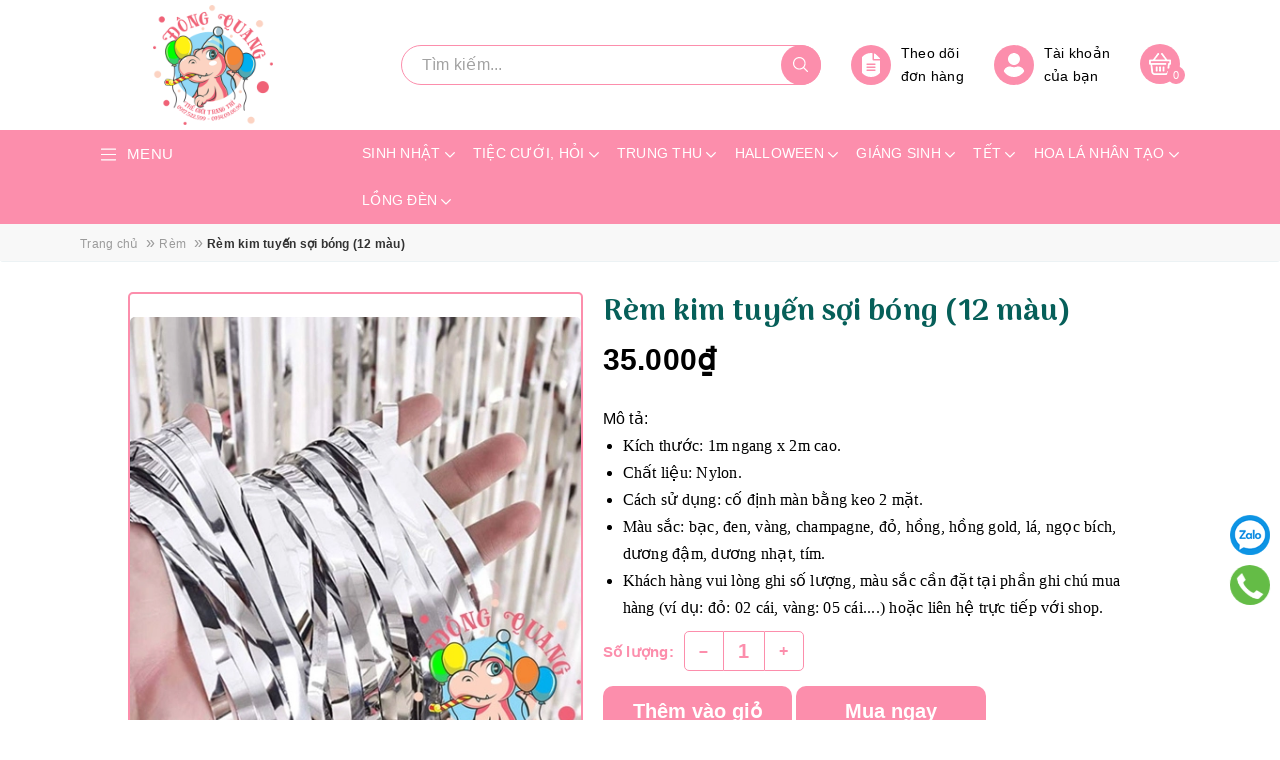

--- FILE ---
content_type: text/css
request_url: https://bizweb.dktcdn.net/100/435/471/themes/832603/assets/index.scss.css?1762918805322
body_size: 3225
content:
.awe-section-1{margin-bottom:50px}.awe-section-2{margin-bottom:50px}.awe-section-3{margin-bottom:50px}.awe-section-4{margin-bottom:50px}.awe-section-5{margin-bottom:50px}.awe-section-6{margin-bottom:50px}.awe-section-7{margin-bottom:50px}.awe-section-8{margin-bottom:0}.section_flash_sale .product-summary{color:#a0a0a0;font-size:13px;margin-bottom:10px}.section_flash_sale .block-title{text-align:center}.section_flash_sale .block-title h2{position:relative;display:flex;align-items:center;justify-content:center;font-family:font-title;margin-bottom:30px;height:105px}.section_flash_sale .block-title h2:before{content:"";background-size:contain;background-position:top center;background-repeat:no-repeat;position:absolute;left:50%;top:0;width:400px;height:105px;transform:translateX(-50%);background-image:url("//bizweb.dktcdn.net/100/435/471/themes/832603/assets/bg-title2.png?1762918778549")}@media (max-width: 767px){.section_flash_sale .block-title h2{height:80px;font-size:25px}.section_flash_sale .block-title h2:before{width:300px;height:80px}}.section_flash_sale .block-title h2 a{color:#fff;position:relative}.section_flash_sale .block-title h2 a:hover{color:#000}.section_flash_sale .timer{text-align:left}.section_flash_sale .timer .timer-view.clockdiv>div{display:inline-block}.section_flash_sale .timer .block-timer{margin:0 5px;text-align:center}.section_flash_sale .timer .block-timer p{background-image:url("//bizweb.dktcdn.net/100/435/471/themes/832603/assets/bg-item-time.png?1762918778549");line-height:54px;vertical-align:top;width:54px;height:54px;margin-bottom:5px;color:#fff;background-size:contain}@media (max-width: 1365px) and (min-width: 1280px){.section_flash_sale .timer .block-timer p{width:45px;height:45px;line-height:45px}}.section_flash_sale .timer .doted-timer{display:none !important}.section_flash_sale .block-content .nd-product-block-item{border:1px dashed #fc8eac;padding:10px;border-radius:10px}.section_flash_sale .block-content .nd-product-block-item>.row{align-items:center}.section_flash_sale .block-content .nd-product-block-item .product-item-details{text-align:left;padding:initial}.section_flash_sale .block-content .nd-product-block-item .product-item-details .product-item-name{font-size:0}.section_flash_sale .block-content .nd-product-block-item .product-item-details .product-item-name a{font-size:20px;color:#fc8eac}.section_flash_sale .block-content .nd-product-block-item .product-item-details .product-item-name a:hover{color:#fc8eac}.section_flash_sale .block-content .nd-product-block-item .box-content{height:100%;display:flex;flex-direction:column;justify-content:center;padding-left:10px}.section_flash_sale .block-content .nd-product-block-item .product-action{position:relative;width:100%;visibility:visible;-webkit-opacity:1;-moz-opacity:1;-ms-opacity:1;-o-opacity:1;opacity:1;-webkit-transform:initial;-ms-transform:initial;transform:initial;-webkit-transition:all 0.2s linear;-moz-transition:all 0.2s linear;-ms-transition:all 0.2s linear;-o-transition:all 0.2s linear;transition:all 0.2s linear;text-align:left;margin-top:15px}.section_flash_sale .block-content .nd-product-block-item .product-item-details .price-box .price{font-size:18px;color:#fc8eac;font-weight:500}.section_flash_sale .block-content .nd-product-block-item .product-item-details .price-box .old-price{font-size:13px;color:#d4d4d4;font-weight:400;text-decoration:line-through}.section_flash_sale .block-content .nd-product-block-item .box-image{position:relative;text-align:center}@media (max-width: 991px){.section_flash_sale .block-content .nd-product-block-item .box-image{margin-bottom:15px}}.section_flash_sale .block-content .nd-product-block-item .box-image .label_product{text-align:center !important;color:#fff;font-size:12px;text-transform:uppercase;font-weight:700;display:block;position:relative;text-align:center;position:absolute;top:20px;z-index:10;right:10px;background:#fc8eac;width:40px;height:40px;display:flex;justify-content:center;align-items:center;border-radius:100%}.section_flash_sale .block-content .nd-product-block-item .box-image .actions{float:left;height:35px;position:absolute;top:50%;left:50%;transform:translate(-50%, -50%);z-index:10;-webkit-transition:all ease 0.5s;-moz-transition:all ease 0.5s;-ms-transition:all ease 0.5s;-o-transition:all ease 0.5s;transition:all ease 0.5s;opacity:0;visibility:hidden}.section_flash_sale .block-content .nd-product-block-item .box-image .actions form{margin-bottom:0}.section_flash_sale .block-content .nd-product-block-item .box-image .actions form button{border:initial;padding:0 10px;height:40px;line-height:40px;background:#fc8eac;color:#fff;border-radius:100%;display:flex;align-items:center;justify-content:center}.section_flash_sale .block-content .nd-product-block-item .box-image .actions form button svg{width:20px;height:20px}.section_flash_sale .block-content .nd-product-block-item .box-image .actions form button svg path{fill:#fff}.section_flash_sale .block-content .nd-product-block-item .box-image .actions form button:hover{background:#333 !important}.section_flash_sale .block-content .nd-product-block-item:hover .product-action{-webkit-transform:initial;-ms-transform:initial;transform:initial}.section_flash_sale .block-content .nd-product-block-item:hover .product-item-details .product-item-name,.section_flash_sale .block-content .nd-product-block-item:hover .product-item-details .price-box{opacity:1}.section_flash_sale .block-content .nd-product-block-item:hover .box-image a.product-item-photo{opacity:1;visibility:visible}.section_flash_sale .block-content .nd-product-block-item:hover .box-image .actions{opacity:1;visibility:visible}#magik-slideshow .slick-arrow{background-color:rgba(255,255,255,0.15);width:50px;height:50px;border-radius:initial;line-height:50px;-webkit-transform:rotate(45deg);-moz-transform:rotate(45deg);-ms-transform:rotate(45deg);-o-transform:rotate(45deg);transform:rotate(45deg)}#magik-slideshow .slick-arrow:before{height:50px;width:50px;display:block;background-size:15px;-webkit-transform:rotate(-45deg);-moz-transform:rotate(-45deg);-ms-transform:rotate(-45deg);-o-transform:rotate(-45deg);transform:rotate(-45deg)}#magik-slideshow .slick-arrow.slick-prev{left:45px}#magik-slideshow .slick-arrow.slick-next{right:45px}#magik-slideshow .slick-arrow:hover{background-color:#fc8eac}.clockdiv .date-time{display:inline-block;margin:5px;color:#000;line-height:initial;width:48px;padding:5px 0;background-color:#e8e8e8;text-align:center}.clockdiv .date-time b{display:block}@media (min-width: 1199px){.section_category .container{max-width:1140px}}.section_category .block-title{text-align:center}.section_category .block-title h2{position:relative;display:flex;align-items:center;justify-content:center;font-family:font-title;margin-bottom:30px;height:105px}.section_category .block-title h2:before{content:"";background-size:contain;background-position:top center;background-repeat:no-repeat;position:absolute;left:50%;top:0;width:400px;height:105px;transform:translateX(-50%);background-image:url("//bizweb.dktcdn.net/100/435/471/themes/832603/assets/bg-title2.png?1762918778549")}@media (max-width: 767px){.section_category .block-title h2{height:80px;font-size:25px}.section_category .block-title h2:before{width:300px;height:80px}}.section_category .block-title h2 a{color:#fff;position:relative}.section_category .block-title h2 a:hover{color:#000}.section_category .section_content .category .block-item{text-align:center;margin-bottom:15px}.section_category .section_content .category .block-item .block-image img{height:64px}@media (max-width: 480px){.section_category .section_content .category .block-item .block-image img{height:40px}}.section_category .section_content .category .block-item .block-content h3{font-size:16px;font-family:font-title;margin-bottom:0;font-weight:initial;line-height:normal;margin-top:10px}@media (max-width: 767px){.section_category .section_content .category .block-item .block-content h3{font-size:13px}}@media (max-width: 321px){.section_category .section_content .category .block-item .block-content h3{font-size:12px}}.section_category .section_content .category .block-item .block-content h3 a{color:#fc8eac;line-height:normal}.section_category .section_content .category .block-item .block-content h3 a:hover{color:#fc8eac}.section-product .block-content .block-title-cate .block-title h2{position:relative;background:#fc8eac;font-family:font-title;font-size:19px;padding-left:78px;height:60px;display:flex;border-top-left-radius:30px;border-bottom-left-radius:30px;align-items:center;border-top-right-radius:4px;border-bottom-right-radius:4px;margin-bottom:5px}.section-product .block-content .block-title-cate .block-title h2 a{color:#fff}.section-product .block-content .block-title-cate .block-title h2 a:hover{color:#000}.section-product .block-content .block-title-cate .block-title h2:before{content:"";background:#ffcade;height:65px;width:65px;text-align:center;display:flex;justify-content:center;align-items:center;border-radius:100%;position:absolute;left:0;color:#fc8eac;font-family:font-title;font-size:50px}.section-product .block-content .block-title-cate .block-title h2:after{content:"1";background:#ffcade;border:1px solid #fc8eac;position:absolute;left:3px;width:59px;height:59px;border-radius:100%;z-index:9;text-align:center;display:flex;justify-content:center;align-items:center;color:#fff;font-family:font-title;font-size:45px}@media (max-width: 1199px){.section-product .block-content .block-title-cate .block-title{position:relative;margin-bottom:10px}.section-product .block-content .block-title-cate .block-title .btn-more-cate{position:absolute;right:10px;top:50%;transform:translateY(-50%)}.section-product .block-content .block-title-cate .block-title .btn-more-cate svg{width:40px;height:40px}.section-product .block-content .block-title-cate .block-title .btn-more-cate svg path{fill:#fff}}.section-product .block-content .block-title-cate .block-cate a{display:block;height:40.4px;line-height:40.4px;background:#fc8eac;border-radius:4px;color:#fff;margin-bottom:3px;align-items:center;padding:0 10px;text-overflow:ellipsis;white-space:nowrap;overflow:hidden}.section-product .block-content .block-title-cate .block-cate a:hover{color:#000}@media (max-width: 1199px){.section-product .block-content .block-title-cate .block-cate{position:absolute;top:70px;width:100%;border-radius:4px;overflow:hidden;z-index:99;background:#fc8eac;display:none}.section-product .block-content .block-title-cate .block-cate a{margin-bottom:0px;border-radius:initial;padding:5px 10px;background:initial;height:initial;display:block}}.section-product .block-content .block-banner img{border-radius:10px;width:100%}@media (max-width: 767px){.section-product .block-content .block-banner{margin-bottom:10px}}.section-product .block-content .block-product .col-item{background:#fff;padding-bottom:5px;padding-top:5px;position:relative;border:2px solid #fc8eac;padding:10px;border-radius:10px}.section-product .block-content .block-product .col-item .product-thumb{position:relative;height:174px;z-index:9}@media (max-width: 991px) and (min-width: 767px){.section-product .block-content .block-product .col-item .product-thumb{height:102px}}.section-product .block-content .block-product .col-item .product-info{padding:10px 0 0;z-index:9;position:relative}.section-product .block-content .block-product .col-item .product-info h3 a{color:#fc8eac}.section-product .block-content .block-product .col-item .product-info h3 a:hover{color:#fc8eac}.section-product .block-content .block-product .col-item .product-info .content .item-price .price-box .special-price{font-size:15px;color:#e5101d;font-weight:500;color:#fc8eac}.section-product .block-content .block-product .col-item .product-info .content .item-price .price-box .old-price{color:#d4d4d4}.section-product.product-2 .block-content .block-title-cate .block-cate a{background:#fc8eac;justify-content:flex-end}@media (max-width: 991px){.section-product.product-2 .block-content .block-title-cate .block-cate{background:#fc8eac}}.section-product.product-2 .block-content .block-title-cate .block-title h2{background:#fc8eac;background:#fc8eac}@media (min-width: 1199px){.section-product.product-2 .block-content .block-title-cate .block-title h2{padding-right:78px;padding-left:15px;border-top-left-radius:initial;border-bottom-left-radius:initial;border-top-right-radius:30px;border-bottom-right-radius:30px}.section-product.product-2 .block-content .block-title-cate .block-title h2:after{background:#ffcade;color:#fff;border:1px solid #fc8eac;left:initial;right:3px}.section-product.product-2 .block-content .block-title-cate .block-title h2:before{background:#ffcade;left:initial;right:0}}.section-product.product-2 .block-content .block-title-cate .block-title h2:after{content:"2"}.section-product.product-2 .block-content .block-product .col-item{border:2px solid #fc8eac}.section-product.product-2 .block-content .block-product .col-item .product-info h3 a{color:#fc8eac}.section-product.product-2 .block-content .block-product .col-item .product-info h3 a:hover{color:#fc8eac}.section-product.product-2 .block-content .block-product .col-item .product-info .content .item-price .price-box .special-price{color:#fc8eac}@media (min-width: 767px){.section-product.product-2 .block-content>.row{-webkit-box-orient:horizontal !important;-webkit-box-direction:reverse !important;-webkit-flex-direction:row-reverse !important;-ms-flex-direction:row-reverse !important;flex-direction:row-reverse !important}}.section-product.product-3 .block-content .block-title-cate .block-title h2:after{content:"3"}@media (max-width: 767px){.section_banner .banner{margin-bottom:10px}}.section_blog .block-title{text-align:center}.section_blog .block-title h2{position:relative;display:flex;align-items:center;justify-content:center;font-family:font-title;margin-bottom:30px;height:105px}.section_blog .block-title h2:before{content:"";background-size:contain;background-position:top center;background-repeat:no-repeat;position:absolute;left:50%;top:0;width:400px;height:105px;transform:translateX(-50%);background-image:url("//bizweb.dktcdn.net/100/435/471/themes/832603/assets/bg-title2.png?1762918778549")}@media (max-width: 767px){.section_blog .block-title h2{height:80px;font-size:25px}.section_blog .block-title h2:before{width:300px;height:80px}}.section_blog .block-title h2 a{color:#fff;position:relative}.section_blog .block-title h2 a:hover{color:#000}.section_blog .block-content .item-blog-index .blog-img{position:relative;margin-bottom:15px}.section_blog .block-content .item-blog-index .blog-img img{border-radius:25px}.section_blog .block-content .item-blog-index .blog-img .day{position:absolute;left:15px;top:15px;background:#fc8eac;padding:10px;text-align:center;color:#fff;border-radius:13px}.section_blog .block-content .item-blog-index .blog-img .day .dd{font-weight:bold;font-size:25px}.section_blog .block-content .item-blog-index .blog-img span{display:block}.section_blog .block-content .item-blog-index h3 a{overflow:hidden;display:-webkit-box;-webkit-line-clamp:2;-webkit-box-orient:vertical}.section_blog .block-content .item-blog-index .des{font-size:14px;color:#7f7a7a;margin-bottom:10px;overflow:hidden;display:-webkit-box;-webkit-line-clamp:2;-webkit-box-orient:vertical}.section_blog .blog-content h3{font-size:20px}@media (max-width: 767px){.section_blog .blog-content h3{font-size:15px}}.section_blog .blog-content h3 a{color:#fc8eac}.section_blog .blog-content h3 a:hover{color:#fc8eac}.section_blog .blog-content .cmt-author{color:#fc8eac}@media (max-width: 767px){.section_blog .blog-content .cmt-author{font-size:13px}}.section_blog .blog-content .cmt-author span svg{margin-top:-3px}.section_blog .blog-content .cmt-author span svg path{fill:#fc8eac}.section_blog .module-small .item-blog-index{display:flex;margin-bottom:30px}.section_blog .module-small .item-blog-index .blog-img{margin-right:30px;flex:0 0 50%;max-width:50%}@media (max-width: 767px){.section_blog .module-small .item-blog-index .blog-img{margin-right:20px;flex:0 0 40%;max-width:40%;margin-bottom:0}}.section_blog .module-small .item-blog-index .blog-content h3 a{overflow:hidden;display:-webkit-box;-webkit-line-clamp:2;-webkit-box-orient:vertical}.section_blog .module-small .item-blog-index .blog-content .des{font-size:14px;color:#7f7a7a;margin-bottom:10px;overflow:hidden;display:-webkit-box;-webkit-line-clamp:2;-webkit-box-orient:vertical}@media (max-width: 767px){.section_blog .module-small .item-blog-index .blog-content .des{display:none}}@media (max-width: 991px){.section_blog .module-big .item-blog-index{margin-bottom:20px}.section_blog .module-big .item-blog-index .blog-img{text-align:center}}.product-page-viewed{padding-top:0 !important}@media (max-width: 1365px) and (min-width: 1280px){.section-product .block-content .block-title-cate .block-cate a{height:34.6px;line-height:34.6px;font-size:15px}.section-product .block-content .block-title-cate .block-title h2{font-size:15px}.section-product .block-content .block-product .col-item .product-thumb{height:142px}}@media (max-width: 1365px) and (min-width: 1300px){.section-product .block-content .block-product .col-item .product-thumb{height:174px}.section-product .block-content .block-title-cate .block-cate a{height:40.3px;line-height:40.3px}}@media (max-width: 1199px) and (min-width: 991px){.section_flash_sale .block-content .nd-product-block-item .box-content{padding-left:0}}


--- FILE ---
content_type: text/css
request_url: https://bizweb.dktcdn.net/100/435/471/themes/832603/assets/style.scss.css?1762918805322
body_size: 23492
content:
@font-face{font-family:"font-title";src:url("//bizweb.dktcdn.net/100/435/471/themes/832603/assets/paytone-one.ttf?1762918778549") format("woff2")}.swiper-button-next:after,.swiper-button-prev:after{background:#fc8eac;padding:10px 8px;border-radius:10px;color:#fff;font-size:15px}.swiper-container .swiper-button-next{right:-30px;-webkit-transition:all .6s ease;-moz-transition:all .6s ease;-o-transition:all .6s ease;transition:all .6s ease;background:initial}.swiper-container .swiper-button-next:hover:after{background:#fc8eac}.swiper-container .swiper-button-prev{left:-30px;-webkit-transition:all .6s ease;-moz-transition:all .6s ease;-o-transition:all .6s ease;transition:all .6s ease;background:initial}.swiper-container .swiper-button-prev:hover:after{background:#fc8eac}.swiper-container:hover .swiper-button-next{right:10px}.swiper-container:hover .swiper-button-prev{left:10px}*,input,:before,:after{-webkit-box-sizing:border-box;-moz-box-sizing:border-box;box-sizing:border-box}html{overflow-x:hidden}html,body{padding:0;margin:0}article,aside,details,figcaption,figure,footer,header,hgroup,main,nav,section,summary{display:block}audio,canvas,progress,video{display:inline-block;vertical-align:baseline}input[type="number"]::-webkit-inner-spin-button,input[type="number"]::-webkit-outer-spin-button{height:auto}input[type="search"]::-webkit-search-cancel-button,input[type="search"]::-webkit-search-decoration{-webkit-appearance:none}input[type="text"],input[type="email"],input[type="password"],input[type="tel"]{border:1px solid #e9e9e9;color:#1c1c1c;margin:0 0 19px;min-height:40px;padding:0 20px}a{color:#333}a:hover{color:#fc8eac;text-decoration:none}.remove{color:#999;font-size:em(14px)}.remove:hover{color:#fc8eac}.dropdown-menu{box-shadow:none}.dropdown-menu>li>a{white-space:inherit}.dropdown-menu>.active>a,.dropdown-menu>.active>a:focus,.dropdown-menu>.active>a:hover{background:none}body,input,textarea,button,select{line-height:1.7;font-family:-apple-system,BlinkMacSystemFont,"Segoe UI",Roboto,"Helvetica Neue",Arial,sans-serif,"Apple Color Emoji","Segoe UI Emoji","Segoe UI Symbol";color:#333;-webkit-font-smoothing:antialiased;-webkit-text-size-adjust:100%;letter-spacing:0.25px}body{font-family:-apple-system,BlinkMacSystemFont,"Segoe UI",Roboto,"Helvetica Neue",Arial,sans-serif,"Apple Color Emoji","Segoe UI Emoji","Segoe UI Symbol";color:#333;overflow:hidden}header nav{font-family:-apple-system,BlinkMacSystemFont,"Segoe UI",Roboto,"Helvetica Neue",Arial,sans-serif,"Apple Color Emoji","Segoe UI Emoji","Segoe UI Symbol"}h1,.h1,h2,.h2,h3,.h3,h4,.h4,h5,.h5,h6,.h6{font-family:-apple-system,BlinkMacSystemFont,"Segoe UI",Roboto,"Helvetica Neue",Arial,sans-serif,"Apple Color Emoji","Segoe UI Emoji","Segoe UI Symbol";line-height:1.4}h1 a,.h1 a,h2 a,.h2 a,h3 a,.h3 a,h4 a,.h4 a,h5 a,.h5 a,h6 a,.h6 a{text-decoration:none;font-weight:inherit}a{-webkit-transition:all 150ms ease-in-out;-moz-transition:all 150ms ease-in-out;-ms-transition:all 150ms ease-in-out;-o-transition:all 150ms ease-in-out;transition:all 150ms ease-in-out}a:focus{outline:none}.d-flex{display:-ms-flexbox !important;display:flex !important}h1,.h1{font-size:em(36px)}h2,.h2{font-size:em(28px)}h3,.h3{font-size:em(24px)}h4,.h4{font-size:em(18px)}h5,.h5{font-size:em(16px)}h6,.h6{font-size:em(16px)}h1,.h1,h2,.h2,h3,.h3,h4,.h4,h5,.h5,h6,.h6,.h1,.h2,.h3,.h4,.h5,.h6{color:#323c3f;letter-spacing:.01em}p{margin:0 0 15px 0}p img{margin:0}em{font-style:italic}b,strong{font-weight:bold}small{font-size:0.9em}sup,sub{position:relative;font-size:60%;vertical-align:baseline}sup{top:-0.5em}sub{bottom:-0.5em}blockquote{font-size:1.125em;line-height:1.45;font-style:italic;margin:0 0 30px;padding:15px 30px;border-left:1px solid #fc8eac}blockquote p{margin-bottom:0}blockquote p+cite{margin-top:15px}blockquote cite{display:block;font-size:0.75em}blockquote cite:before{content:"\2014 \0020"}code,pre{background-color:#faf7f5;font-family:Consolas,monospace;font-size:1em;border:0 none;padding:0 2px;color:#51ab62}pre{overflow:auto;padding:15px;margin:0 0 30px}ul,ol{margin:0;padding:0}ul{list-style:none outside}ol{list-style:decimal}ul.square,.rte ul ul ul{list-style:square outside}ul.disc,.rte ul{list-style:disc outside}ol.alpha{list-style:lower-alpha outside}.inline-list li{display:inline-block;margin-bottom:0}table{width:100%;margin-bottom:1em;border-collapse:collapse;border-spacing:0}.table-wrap{max-width:100%;overflow:auto;-webkit-overflow-scrolling:touch}th{font-weight:bold}th,td{text-align:left;padding:15px;border:1px solid #f3f3f3;color:#1c1c1c}a,.text-link{color:#000;text-decoration:none;background:transparent}button{overflow:visible}button[disabled],html input[disabled]{cursor:default}img{border:0 none;max-width:100%;height:auto}svg:not(:root){overflow:hidden}svg{width:15px;height:15px}.video-wrapper{position:relative;overflow:hidden;max-width:100%;padding-bottom:56.25%;height:0;height:auto}.video-wrapper iframe{position:absolute;top:0;left:0;width:100%;height:100%}.table-wrapper{max-width:100%;overflow:auto}form{margin-bottom:30px}input,textarea,button,select{font-size:1em}input:focus,textarea:focus,button:focus,select:focus{outline:none}button,input[type="text"],input[type="search"],input[type="password"],input[type="email"],input[type="file"],input[type="number"],input[type="tel"],input[type="submit"],textarea{-webkit-appearance:none;-moz-appearance:none}input,textarea,select,fieldset{border-radius:0;max-width:100%}input.input-full,textarea.input-full,select.input-full,fieldset.input-full{width:100%}fieldset{border:1px solid #fc8eac;padding:15px}legend{border:0;padding:0}optgroup{font-weight:bold}input{display:inline-block;width:auto}button,input[type="submit"]{cursor:pointer}input[type="text"],input[type="search"],input[type="password"],input[type="email"],input[type="file"],input[type="number"],input[type="tel"],textarea,select{border:1px solid #f3f3f3;padding:0 20px;width:100%;max-width:100%;display:block}input[type="text"][disabled],input[type="text"].disabled,input[type="search"][disabled],input[type="search"].disabled,input[type="password"][disabled],input[type="password"].disabled,input[type="email"][disabled],input[type="email"].disabled,input[type="file"][disabled],input[type="file"].disabled,input[type="number"][disabled],input[type="number"].disabled,input[type="tel"][disabled],input[type="tel"].disabled,textarea[disabled],textarea.disabled,select[disabled],select.disabled{cursor:default;background-color:#ddd;border-color:#ddd}textarea{min-height:100px;padding-top:6px;padding-bottom:6px}input[type="checkbox"],input[type="radio"]{display:inline;margin:0;padding:0}select{-webkit-appearance:none;-moz-appearance:none;appearance:none;background-position:right center;background-image:url("//bizweb.dktcdn.net/100/435/471/themes/832603/assets/ico-select.png?1762918778549");background-repeat:no-repeat;background-position:right 10px center;background-color:#fff !important;padding-right:28px;text-indent:0.01px;text-overflow:'';cursor:pointer}.ie9 select,.lt-ie9 select{padding-right:10px;background-image:none}option{color:#000;background-color:#fff}select::-ms-expand{display:none}label,legend{display:block;margin-bottom:2px}label.inline,legend.inline{display:inline}input[type="checkbox"]+label,input[type="radio"]+label{font-weight:normal}label[for]{cursor:pointer}.label-hint{color:#999}form.form-horizontal,.form-horizontal{margin-bottom:0}form.form-horizontal input[type="text"],form.form-horizontal input[type="search"],form.form-horizontal input[type="password"],form.form-horizontal input[type="email"],form.form-horizontal input[type="file"],form.form-horizontal input[type="number"],form.form-horizontal input[type="tel"],form.form-horizontal textarea,form.form-horizontal select,form.form-horizontal label,.form-horizontal input[type="text"],.form-horizontal input[type="search"],.form-horizontal input[type="password"],.form-horizontal input[type="email"],.form-horizontal input[type="file"],.form-horizontal input[type="number"],.form-horizontal input[type="tel"],.form-horizontal textarea,.form-horizontal select,.form-horizontal label{display:inline-block;margin-bottom:0;width:auto}label.error{color:red}.input-group{position:relative;display:table;border-collapse:separate}.input-group .input-group-field:first-child,.input-group .input-group-btn:first-child,.input-group .input-group-btn:first-child>.btn,.input-group .input-group-btn:first-child>input[type="submit"],.input-group input[type="hidden"]:first-child+.input-group-field,.input-group input[type="hidden"]:first-child+.input-group-btn>.btn,.input-group input[type="hidden"]:first-child+.input-group-btn>input[type="submit"]{border-radius:0}.input-group .input-group-field:last-child,.input-group .input-group-btn:last-child>.btn,.input-group .input-group-btn:last-child>input[type="submit"]{border-radius:0}.input-group input::-moz-focus-inner{border:0;padding:0;margin-top:-1px;margin-bottom:-1px}.input-group-field,.input-group-btn{display:table-cell;vertical-align:middle;margin:0}.input-group .btn,.input-group input[type="submit"],.input-group .input-group-field{height:40px}.input-group .input-group-field{width:100%;margin-bottom:0}.input-group-btn{position:relative;white-space:nowrap;width:1%;padding:0}.logo img{max-height:60px;display:block;margin:auto}.form-group{margin:0;padding:0 0 8px;border:0}.form-group .form-control{display:block;width:100%;min-height:40px;padding:.375rem .75rem;font-size:1em;line-height:1.5;color:#55595c;background-color:#fff;background-image:none;margin:0;border:1px solid #f3f3f3;box-shadow:none}.form-group input,.form-group select{height:40px}.text2line{overflow:hidden;display:-webkit-box;-webkit-line-clamp:2;-webkit-box-orient:vertical}.rte h1,.rte .h1,.rte h2,.rte .h2,.rte h3,.rte .h3,.rte h4,.rte .h4,.rte h5,.rte .h5,.rte h6,.rte .h6{margin-top:2em}.rte h1:first-child,.rte .h1:first-child,.rte h2:first-child,.rte .h2:first-child,.rte h3:first-child,.rte .h3:first-child,.rte h4:first-child,.rte .h4:first-child,.rte h5:first-child,.rte .h5:first-child,.rte h6:first-child,.rte .h6:first-child{margin-top:0}@media (width: 480px){.rte iframe{width:100% !important}}.rte h5,.rte .h5,.rte .h5{text-transform:uppercase}.rte>div{margin-bottom:15px}.rte ul ul{list-style:circle outside}.rte li{margin-bottom:0.4em;margin-left:15px}.rte img{max-width:100%;height:auto}.rte table{table-layout:fixed}#quickView .rte img{display:none}.clearfix{*zoom:1}.clearfix:after{content:"";display:table;clear:both}.clearboth{clear:both}.no-background{background:none !important}svg path,svg rect{fill:#fc8eac}.flexbox,.awe-popup{display:-ms-flexbox;display:-webkit-flex;display:flex;-ms-flex-align:center;-webkit-align-items:center;-webkit-box-align:center;align-items:center}.list-inline{*zoom:1}.list-inline:after{content:"";display:table;clear:both}.list-inline li{float:left;margin:0}.d-list>div{position:relative;margin-right:15px}.d-list>div:before{content:"";position:absolute;top:0;bottom:0;right:0;width:1px;height:13px;margin:auto;z-index:9;background:#fc8eac}.d-list>div:first-child{margin:0}.d-list>div:first-child:before{display:none}.a-center{text-align:center !important}.a-left{text-align:left !important}.a-right{text-align:right !important}.f-left{float:left !important}.f-right{float:right !important}.f-none{float:none !important}.inline{display:inline !important}.block{display:block !important}.inline-block{display:inline-block !important}.flexbox{display:-webkit-flex;display:-ms-flexbox;display:flex;overflow:hidden}.flexbox>div{flex:1}.background-none{background:none !important}.no-margin{margin:0 !important}.no-padding{padding:0 !important}.no-border{border:none !important}.ov-h{overflow:hidden !important}.relative{position:relative !important}.absolute{position:absolute !important}.margin-0{margin:0px !important}.margin-vertical-0{margin-top:0px !important;margin-bottom:0px !important}.margin-horizontal-0{margin-left:0px !important;margin-right:0px !important}.margin-top-0{margin-top:0px !important}.margin-bottom-0{margin-bottom:0px !important}.margin-left-0{margin-left:0px !important}.margin-right-0{margin-right:0px !important}.padding-0{padding:0px !important}.padding-vertical-0{padding-top:0px !important;padding-bottom:0px !important}.padding-horizontal-0{padding-left:0px !important;padding-right:0px !important}.padding-top-0{padding-top:0px !important}.padding-bottom-0{padding-bottom:0px !important}.padding-left-0{padding-left:0px !important}.padding-right-0{padding-right:0px !important}.margin-5{margin:5px !important}.margin-vertical-5{margin-top:5px !important;margin-bottom:5px !important}.margin-horizontal-5{margin-left:5px !important;margin-right:5px !important}.margin-top-5{margin-top:5px !important}.margin-bottom-5{margin-bottom:5px !important}.margin-left-5{margin-left:5px !important}.margin-right-5{margin-right:5px !important}.padding-5{padding:5px !important}.padding-vertical-5{padding-top:5px !important;padding-bottom:5px !important}.padding-horizontal-5{padding-left:5px !important;padding-right:5px !important}.padding-top-5{padding-top:5px !important}.padding-bottom-5{padding-bottom:5px !important}.padding-left-5{padding-left:5px !important}.padding-right-5{padding-right:5px !important}.margin-10{margin:10px !important}.margin-vertical-10{margin-top:10px !important;margin-bottom:10px !important}.margin-horizontal-10{margin-left:10px !important;margin-right:10px !important}.margin-top-10{margin-top:10px !important}.margin-bottom-10{margin-bottom:10px !important}.margin-left-10{margin-left:10px !important}.margin-right-10{margin-right:10px !important}.padding-10{padding:10px !important}.padding-vertical-10{padding-top:10px !important;padding-bottom:10px !important}.padding-horizontal-10{padding-left:10px !important;padding-right:10px !important}.padding-top-10{padding-top:10px !important}.padding-bottom-10{padding-bottom:10px !important}.padding-left-10{padding-left:10px !important}.padding-right-10{padding-right:10px !important}.margin-15{margin:15px !important}.margin-vertical-15{margin-top:15px !important;margin-bottom:15px !important}.margin-horizontal-15{margin-left:15px !important;margin-right:15px !important}.margin-top-15{margin-top:15px !important}.margin-bottom-15{margin-bottom:15px !important}.margin-left-15{margin-left:15px !important}.margin-right-15{margin-right:15px !important}.padding-15{padding:15px !important}.padding-vertical-15{padding-top:15px !important;padding-bottom:15px !important}.padding-horizontal-15{padding-left:15px !important;padding-right:15px !important}.padding-top-15{padding-top:15px !important}.padding-bottom-15{padding-bottom:15px !important}.padding-left-15{padding-left:15px !important}.padding-right-15{padding-right:15px !important}.margin-20{margin:20px !important}.margin-vertical-20{margin-top:20px !important;margin-bottom:20px !important}.margin-horizontal-20{margin-left:20px !important;margin-right:20px !important}.margin-top-20{margin-top:20px !important}.margin-bottom-20{margin-bottom:20px !important}.margin-left-20{margin-left:20px !important}.margin-right-20{margin-right:20px !important}.padding-20{padding:20px !important}.padding-vertical-20{padding-top:20px !important;padding-bottom:20px !important}.padding-horizontal-20{padding-left:20px !important;padding-right:20px !important}.padding-top-20{padding-top:20px !important}.padding-bottom-20{padding-bottom:20px !important}.padding-left-20{padding-left:20px !important}.padding-right-20{padding-right:20px !important}.margin-25{margin:25px !important}.margin-vertical-25{margin-top:25px !important;margin-bottom:25px !important}.margin-horizontal-25{margin-left:25px !important;margin-right:25px !important}.margin-top-25{margin-top:25px !important}.margin-bottom-25{margin-bottom:25px !important}.margin-left-25{margin-left:25px !important}.margin-right-25{margin-right:25px !important}.padding-25{padding:25px !important}.padding-vertical-25{padding-top:25px !important;padding-bottom:25px !important}.padding-horizontal-25{padding-left:25px !important;padding-right:25px !important}.padding-top-25{padding-top:25px !important}.padding-bottom-25{padding-bottom:25px !important}.padding-left-25{padding-left:25px !important}.padding-right-25{padding-right:25px !important}.margin-30{margin:30px !important}.margin-vertical-30{margin-top:30px !important;margin-bottom:30px !important}.margin-horizontal-30{margin-left:30px !important;margin-right:30px !important}.margin-top-30{margin-top:30px !important}.margin-bottom-30{margin-bottom:30px !important}.margin-left-30{margin-left:30px !important}.margin-right-30{margin-right:30px !important}.padding-30{padding:30px !important}.padding-vertical-30{padding-top:30px !important;padding-bottom:30px !important}.padding-horizontal-30{padding-left:30px !important;padding-right:30px !important}.padding-top-30{padding-top:30px !important}.padding-bottom-30{padding-bottom:30px !important}.padding-left-30{padding-left:30px !important}.padding-right-30{padding-right:30px !important}.margin-35{margin:35px !important}.margin-vertical-35{margin-top:35px !important;margin-bottom:35px !important}.margin-horizontal-35{margin-left:35px !important;margin-right:35px !important}.margin-top-35{margin-top:35px !important}.margin-bottom-35{margin-bottom:35px !important}.margin-left-35{margin-left:35px !important}.margin-right-35{margin-right:35px !important}.padding-35{padding:35px !important}.padding-vertical-35{padding-top:35px !important;padding-bottom:35px !important}.padding-horizontal-35{padding-left:35px !important;padding-right:35px !important}.padding-top-35{padding-top:35px !important}.padding-bottom-35{padding-bottom:35px !important}.padding-left-35{padding-left:35px !important}.padding-right-35{padding-right:35px !important}.margin-40{margin:40px !important}.margin-vertical-40{margin-top:40px !important;margin-bottom:40px !important}.margin-horizontal-40{margin-left:40px !important;margin-right:40px !important}.margin-top-40{margin-top:40px !important}.margin-bottom-40{margin-bottom:40px !important}.margin-left-40{margin-left:40px !important}.margin-right-40{margin-right:40px !important}.padding-40{padding:40px !important}.padding-vertical-40{padding-top:40px !important;padding-bottom:40px !important}.padding-horizontal-40{padding-left:40px !important;padding-right:40px !important}.padding-top-40{padding-top:40px !important}.padding-bottom-40{padding-bottom:40px !important}.padding-left-40{padding-left:40px !important}.padding-right-40{padding-right:40px !important}.margin-45{margin:45px !important}.margin-vertical-45{margin-top:45px !important;margin-bottom:45px !important}.margin-horizontal-45{margin-left:45px !important;margin-right:45px !important}.margin-top-45{margin-top:45px !important}.margin-bottom-45{margin-bottom:45px !important}.margin-left-45{margin-left:45px !important}.margin-right-45{margin-right:45px !important}.padding-45{padding:45px !important}.padding-vertical-45{padding-top:45px !important;padding-bottom:45px !important}.padding-horizontal-45{padding-left:45px !important;padding-right:45px !important}.padding-top-45{padding-top:45px !important}.padding-bottom-45{padding-bottom:45px !important}.padding-left-45{padding-left:45px !important}.padding-right-45{padding-right:45px !important}.margin-50{margin:50px !important}.margin-vertical-50{margin-top:50px !important;margin-bottom:50px !important}.margin-horizontal-50{margin-left:50px !important;margin-right:50px !important}.margin-top-50{margin-top:50px !important}.margin-bottom-50{margin-bottom:50px !important}.margin-left-50{margin-left:50px !important}.margin-right-50{margin-right:50px !important}.padding-50{padding:50px !important}.padding-vertical-50{padding-top:50px !important;padding-bottom:50px !important}.padding-horizontal-50{padding-left:50px !important;padding-right:50px !important}.padding-top-50{padding-top:50px !important}.padding-bottom-50{padding-bottom:50px !important}.padding-left-50{padding-left:50px !important}.padding-right-50{padding-right:50px !important}.margin-55{margin:55px !important}.margin-vertical-55{margin-top:55px !important;margin-bottom:55px !important}.margin-horizontal-55{margin-left:55px !important;margin-right:55px !important}.margin-top-55{margin-top:55px !important}.margin-bottom-55{margin-bottom:55px !important}.margin-left-55{margin-left:55px !important}.margin-right-55{margin-right:55px !important}.padding-55{padding:55px !important}.padding-vertical-55{padding-top:55px !important;padding-bottom:55px !important}.padding-horizontal-55{padding-left:55px !important;padding-right:55px !important}.padding-top-55{padding-top:55px !important}.padding-bottom-55{padding-bottom:55px !important}.padding-left-55{padding-left:55px !important}.padding-right-55{padding-right:55px !important}.margin-60{margin:60px !important}.margin-vertical-60{margin-top:60px !important;margin-bottom:60px !important}.margin-horizontal-60{margin-left:60px !important;margin-right:60px !important}.margin-top-60{margin-top:60px !important}.margin-bottom-60{margin-bottom:60px !important}.margin-left-60{margin-left:60px !important}.margin-right-60{margin-right:60px !important}.padding-60{padding:60px !important}.padding-vertical-60{padding-top:60px !important;padding-bottom:60px !important}.padding-horizontal-60{padding-left:60px !important;padding-right:60px !important}.padding-top-60{padding-top:60px !important}.padding-bottom-60{padding-bottom:60px !important}.padding-left-60{padding-left:60px !important}.padding-right-60{padding-right:60px !important}.margin-65{margin:65px !important}.margin-vertical-65{margin-top:65px !important;margin-bottom:65px !important}.margin-horizontal-65{margin-left:65px !important;margin-right:65px !important}.margin-top-65{margin-top:65px !important}.margin-bottom-65{margin-bottom:65px !important}.margin-left-65{margin-left:65px !important}.margin-right-65{margin-right:65px !important}.padding-65{padding:65px !important}.padding-vertical-65{padding-top:65px !important;padding-bottom:65px !important}.padding-horizontal-65{padding-left:65px !important;padding-right:65px !important}.padding-top-65{padding-top:65px !important}.padding-bottom-65{padding-bottom:65px !important}.padding-left-65{padding-left:65px !important}.padding-right-65{padding-right:65px !important}.margin-70{margin:70px !important}.margin-vertical-70{margin-top:70px !important;margin-bottom:70px !important}.margin-horizontal-70{margin-left:70px !important;margin-right:70px !important}.margin-top-70{margin-top:70px !important}.margin-bottom-70{margin-bottom:70px !important}.margin-left-70{margin-left:70px !important}.margin-right-70{margin-right:70px !important}.padding-70{padding:70px !important}.padding-vertical-70{padding-top:70px !important;padding-bottom:70px !important}.padding-horizontal-70{padding-left:70px !important;padding-right:70px !important}.padding-top-70{padding-top:70px !important}.padding-bottom-70{padding-bottom:70px !important}.padding-left-70{padding-left:70px !important}.padding-right-70{padding-right:70px !important}.margin-75{margin:75px !important}.margin-vertical-75{margin-top:75px !important;margin-bottom:75px !important}.margin-horizontal-75{margin-left:75px !important;margin-right:75px !important}.margin-top-75{margin-top:75px !important}.margin-bottom-75{margin-bottom:75px !important}.margin-left-75{margin-left:75px !important}.margin-right-75{margin-right:75px !important}.padding-75{padding:75px !important}.padding-vertical-75{padding-top:75px !important;padding-bottom:75px !important}.padding-horizontal-75{padding-left:75px !important;padding-right:75px !important}.padding-top-75{padding-top:75px !important}.padding-bottom-75{padding-bottom:75px !important}.padding-left-75{padding-left:75px !important}.padding-right-75{padding-right:75px !important}.margin-80{margin:80px !important}.margin-vertical-80{margin-top:80px !important;margin-bottom:80px !important}.margin-horizontal-80{margin-left:80px !important;margin-right:80px !important}.margin-top-80{margin-top:80px !important}.margin-bottom-80{margin-bottom:80px !important}.margin-left-80{margin-left:80px !important}.margin-right-80{margin-right:80px !important}.padding-80{padding:80px !important}.padding-vertical-80{padding-top:80px !important;padding-bottom:80px !important}.padding-horizontal-80{padding-left:80px !important;padding-right:80px !important}.padding-top-80{padding-top:80px !important}.padding-bottom-80{padding-bottom:80px !important}.padding-left-80{padding-left:80px !important}.padding-right-80{padding-right:80px !important}.margin-85{margin:85px !important}.margin-vertical-85{margin-top:85px !important;margin-bottom:85px !important}.margin-horizontal-85{margin-left:85px !important;margin-right:85px !important}.margin-top-85{margin-top:85px !important}.margin-bottom-85{margin-bottom:85px !important}.margin-left-85{margin-left:85px !important}.margin-right-85{margin-right:85px !important}.padding-85{padding:85px !important}.padding-vertical-85{padding-top:85px !important;padding-bottom:85px !important}.padding-horizontal-85{padding-left:85px !important;padding-right:85px !important}.padding-top-85{padding-top:85px !important}.padding-bottom-85{padding-bottom:85px !important}.padding-left-85{padding-left:85px !important}.padding-right-85{padding-right:85px !important}.margin-90{margin:90px !important}.margin-vertical-90{margin-top:90px !important;margin-bottom:90px !important}.margin-horizontal-90{margin-left:90px !important;margin-right:90px !important}.margin-top-90{margin-top:90px !important}.margin-bottom-90{margin-bottom:90px !important}.margin-left-90{margin-left:90px !important}.margin-right-90{margin-right:90px !important}.padding-90{padding:90px !important}.padding-vertical-90{padding-top:90px !important;padding-bottom:90px !important}.padding-horizontal-90{padding-left:90px !important;padding-right:90px !important}.padding-top-90{padding-top:90px !important}.padding-bottom-90{padding-bottom:90px !important}.padding-left-90{padding-left:90px !important}.padding-right-90{padding-right:90px !important}.margin-95{margin:95px !important}.margin-vertical-95{margin-top:95px !important;margin-bottom:95px !important}.margin-horizontal-95{margin-left:95px !important;margin-right:95px !important}.margin-top-95{margin-top:95px !important}.margin-bottom-95{margin-bottom:95px !important}.margin-left-95{margin-left:95px !important}.margin-right-95{margin-right:95px !important}.padding-95{padding:95px !important}.padding-vertical-95{padding-top:95px !important;padding-bottom:95px !important}.padding-horizontal-95{padding-left:95px !important;padding-right:95px !important}.padding-top-95{padding-top:95px !important}.padding-bottom-95{padding-bottom:95px !important}.padding-left-95{padding-left:95px !important}.padding-right-95{padding-right:95px !important}.margin-100{margin:100px !important}.margin-vertical-100{margin-top:100px !important;margin-bottom:100px !important}.margin-horizontal-100{margin-left:100px !important;margin-right:100px !important}.margin-top-100{margin-top:100px !important}.margin-bottom-100{margin-bottom:100px !important}.margin-left-100{margin-left:100px !important}.margin-right-100{margin-right:100px !important}.padding-100{padding:100px !important}.padding-vertical-100{padding-top:100px !important;padding-bottom:100px !important}.padding-horizontal-100{padding-left:100px !important;padding-right:100px !important}.padding-top-100{padding-top:100px !important}.padding-bottom-100{padding-bottom:100px !important}.padding-left-100{padding-left:100px !important}.padding-right-100{padding-right:100px !important}.bg{border-radius:5px}.btn,input[type="submit"]{display:inline-block;height:40px;line-height:39px;padding:0 20px;text-align:center;white-space:nowrap;outline:none !important;cursor:pointer;border:none;font-weight:400;border-radius:0;letter-spacing:0;border-radius:5px;-webkit-transition:background-color 0.1s ease-in;-moz-transition:background-color 0.1s ease-in;-ms-transition:background-color 0.1s ease-in;-o-transition:background-color 0.1s ease-in;transition:background-color 0.1s ease-in}.btn[disabled],input[disabled][type="submit"],.btn.disabled,input.disabled[type="submit"]{cursor:default;background-color:#fc8eac}.btn.btn-primary,input.btn-primary[type="submit"]{background:#fc8eac;color:#fff}.btn.btn-primary:hover,input.btn-primary[type="submit"]:hover{background:#fc8eac}.btn.btn-circle,input.btn-circle[type="submit"]{border-radius:50%;padding:0}.btn.btn-large,input.btn-large[type="submit"]{height:50px;line-height:50px;padding:0 74px}.btn.btn-small,input.btn-small[type="submit"]{height:34px;line-height:34px;padding:0 32px;font-size:em(12px)}.btn.btn-dark,input.btn-dark[type="submit"]{background:#2a2a2a;color:#fff}.btn.btn-white,input.btn-white[type="submit"]{background:#fff;color:#fc8eac;border:1px solid #fc8eac;font-weight:400}.btn.btn-white:hover,input.btn-white[type="submit"]:hover{background:#fda7be;color:#fff}.btn.btn-gray,input.btn-gray[type="submit"]{background:#9e9e9e;color:#fff}.btn.btn-gray:hover,input.btn-gray[type="submit"]:hover{background:#fc8eac}.btn.btn-gray a,input.btn-gray[type="submit"] a{color:#fff}.btn.btn-full,input.btn-full[type="submit"]{display:block;width:100%}.btn-link{line-height:40px;color:#fc8eac}.btn-link:hover{text-decoration:underline}.row{margin-right:-10px;margin-left:-10px}@media (max-width: 480px){.row{margin-right:-7px;margin-left:-7px}}.col-lg-1,.col-lg-10,.col-lg-11,.col-lg-12,.col-lg-2,.col-lg-3,.col-lg-4,.col-lg-5,.col-lg-6,.col-lg-7,.col-lg-8,.col-lg-9,.col-md-1,.col-md-10,.col-md-11,.col-md-12,.col-md-2,.col-md-3,.col-md-4,.col-md-5,.col-md-6,.col-md-7,.col-md-8,.col-md-9,.col-sm-1,.col-sm-10,.col-sm-11,.col-sm-12,.col-sm-2,.col-sm-3,.col-sm-4,.col-sm-5,.col-sm-6,.col-sm-7,.col-sm-8,.col-sm-9,.col-xs-1,.col-xs-10,.col-xs-11,.col-xs-12,.col-xs-2,.col-xs-3,.col-xs-4,.col-xs-5,.col-xs-6,.col-xs-7,.col-xs-8,.col-xs-9{padding-left:10px;padding-right:10px}.container,.container-fluid{padding-left:10px;padding-right:10px}.col-xs-15,.col-sm-15,.col-md-15,.col-lg-15{position:relative;min-height:1px;padding-right:10px;padding-left:10px}.col-xs-15{width:20%;float:left}@media (min-width: 768px){.col-sm-15{width:20%;float:left}}@media (min-width: 992px){.col-md-15{width:20%;float:left}}@media (min-width: 1200px){.col-lg-15{width:20%;float:left}.container{max-width:1140px}}@media (min-width: 1300px){.container{max-width:1280px}}@media (min-width: 992px){.clear_left{padding-left:0}}p.line_cus{margin:10px 0}p.content_boxer{margin:0}.alert-warning{margin:0}.header{background:#fff;position:relative}.header .col-left .hotline-header{display:inline-block;margin-right:20px}.header .col-left .hotline-header img{padding-right:5px}.header .col-left .hotline-header a{color:#fff}.header .col-left .hotline-header a:hover{color:#fc8eac}.header .logo-wrapper img{height:35px}.header .header-content{padding:15px 0}.header .header-content .header_search{margin-right:30px}.header .header-content .header_search form{margin:0;width:530px}@media (max-width: 1199px) and (min-width: 991px){.header .header-content .header_search form{width:300px}}.header .header-content .header_search form input{height:40px;border:1px solid #fc8eac;border-radius:40px;padding-right:50px}.header .header-content .header_search form input::-webkit-input-placeholder{color:#a2a2a2}.header .header-content .header_search form input:-ms-input-placeholder{color:#a2a2a2}.header .header-content .header_search form input::placeholder{color:#a2a2a2}.header .header-content .header_search form .input-group-btn{position:absolute;right:0;top:0;width:initial}.header .header-content .header_search form .input-group-btn button{height:40px;width:40px;border-radius:40px;background:#fc8eac;color:#fff;padding:initial;text-align:center}.header .header-content .header_search form .input-group-btn button:hover{background:#fc8eac}.header .header-content .header_search form .input-group-btn button svg{width:15px;height:15px;margin-top:-3px}.header .header-content .header_search form .input-group-btn button svg path{fill:#fff}.header .header-content .header-order{margin-right:30px}.header .header-content .header-order a{color:#000;height:100%;display:flex;align-items:center;text-align:left;font-size:14px}.header .header-content .header-order a svg{background:#fc8eac;width:40px !important;height:40px !important;padding:8px;border-radius:100%;margin-right:10px}.header .header-content .header-order a svg path{fill:#fff}.header .header-content .header-order a:hover{color:#fc8eac}.header .header-content .header-account{margin-right:30px;position:relative}@media (max-width: 991px){.header .header-content .header-account{display:none}}.header .header-content .header-account>a{color:#000;height:100%;display:flex;align-items:center;text-align:left;font-size:14px}.header .header-content .header-account>a svg{background:#fc8eac;width:40px !important;height:40px !important;padding:8px;border-radius:100%;margin-right:10px}.header .header-content .header-account>a svg path{fill:#fff}.header .header-content .header-account>a:hover{color:#fc8eac}.header .header-content .header-account .drop-down{position:absolute;top:55px;right:-15px;z-index:99;background:#fff;width:100%;min-width:200px;width:200px;border:1px solid #efefef;border-radius:0 0 3px 3px;padding:0;display:none;padding:20px}.header .header-content .header-account .drop-down:before{border:9px solid transparent;border-bottom:9px solid #fff;bottom:100%;left:85px;content:"";height:0;width:0;position:absolute;pointer-events:none}.header .header-content .header-account .drop-down a{display:block;background:#fc8eac;padding:10px;margin-bottom:10px;color:#fff;border-radius:5px}.header .header-content .header-account .drop-down a:last-child{margin-bottom:0}.header .header-content .header-account .drop-down a:hover{background:#fc8eac}.header .header-content .header-account:before{content:"";position:absolute;left:-35px;bottom:-10px;width:100%;height:15px;background:0 0;display:none;z-index:8}.header .header-content .header-account:hover:before{display:block}.header .header-content .header-account:hover .drop-down{display:block}.header .header-content .header-group-action{display:flex;align-items:center;justify-content:flex-end}.header .header-content .header-group-action svg{width:25px;height:25px}@media (max-width: 991px){.header .logo-wrapper{text-align:center}.header .bar-search{display:flex;align-items:center}.header .bar-search .menu-bar{margin-right:15px}.header .bar-search .menu-bar svg{width:30px;height:30px}.header .bar-search .header_search{width:calc(100% - 45px)}}.mini-cart{z-index:10;text-align:center;display:inline-block;float:right;padding-bottom:0;margin-right:0}.mini-cart .top-cart-content{display:none;min-width:200px;position:absolute;top:100%;right:0;left:auto;background:#fff;padding:0;text-align:left;box-shadow:0 0 15px -5px rgba(0,0,0,0.4);z-index:10000}.mini-cart .top-cart-content .empty{text-align:left;color:#363636}.mini-cart .top-cart-content .product-details-bottom{margin-bottom:15px;line-height:33px}.mini-cart .top-cart-content .product-details-bottom span.price{color:#fc8eac}.mini-cart .top-cart-content .product-name{margin:0;line-height:1;padding-right:20px}.mini-cart .top-cart-content .product-name a{font-size:14px;line-height:20px !important;color:#fc8eac;font-weight:600;word-break:break-word;display:block}.mini-cart .top-cart-content .product-name a:hover{color:#fc8eac}.mini-cart .top-cart-content li{list-style:none}.mini-cart .top-cart-content li.item{overflow:hidden;border-top:solid 1px #ebebeb;padding:12px 0px}.mini-cart .top-cart-content li.item .border_list{overflow:hidden}.mini-cart .top-cart-content li.item:first-child{border-top:none;padding-top:10px}.mini-cart .top-cart-content li.item:last-child{margin:0;border-bottom:none}.mini-cart .top-cart-content li.item .product-image{float:left;display:flex;width:80px;align-items:center;justify-content:center;overflow:hidden;margin-right:10px;margin-bottom:5px}.mini-cart .top-cart-content li.item .detail-item{width:calc(100% - 90px);float:left;display:block;word-break:break-word;position:relative}.mini-cart .top-cart-content li.item .detail-item .product-details{padding-right:10px}.mini-cart .top-cart-content li.item .detail-item .product-details-bottom .qty_drop_cart{display:none;line-height:0px;margin-top:9px}.mini-cart .top-cart-content li.item .detail-item .remove-item-cart{position:absolute;top:3px;width:auto;right:5px;left:auto;top:9px;color:#898989;transform:translateY(-50%);width:18px;height:18px;background:#fc8eac;text-align:center;line-height:14px;padding-left:0;border-radius:50%;cursor:pointer;color:#fff !important}.mini-cart .top-cart-content li.item .detail-item .remove-item-cart:before{display:inline-block;font-size:12px;width:100%;height:16px;text-align:center;line-height:14px;transform:translateY(-1px);-moz-transform:translateY(-1px);-webkit-transform:translateY(-1px)}.mini-cart .top-cart-content li.item .detail-item .remove-item-cart:hover{color:#fc8eac;text-decoration:none}.mini-cart .top-cart-content li.item .detail-item input{display:inline-block;float:left;width:22px;height:24px;min-height:24px;padding:0;text-align:center;margin:0;border-radius:0;border-left:0;border-right:0}.mini-cart .top-cart-content li.item .detail-item button.items-count{display:inline-block;cursor:pointer;float:left}.mini-cart .top-cart-content .block-subtitle{color:#363636;overflow:hidden;padding:15px;text-align:left;font-size:em(13px);background:#f5f5f5;text-transform:none;font-weight:400;border-bottom:1px #ebebeb solid}.mini-cart:hover .top-cart-content{display:block}.mini-cart .dropdown-toggle{font-size:12px;padding:0;text-transform:none}.mini-cart .cart-label{color:#333;position:relative;display:inline-block;width:100%;font-size:21px;height:30px;border-radius:50%;line-height:30px;background:transparent;color:#333}.mini-cart .cart-label span.lnr.lnr-cart{transform:translateY(6px);display:block}.mini-cart .cart-info,.mini-cart .info{position:absolute;left:30px;top:-4px;font-size:11px;background:#fc8eac;color:#fff;padding:0 3px;width:20px;height:20px;line-height:20px;border-radius:50%}.mini-cart .info{font-size:14px;right:10px}.account.mini-cart .cart-info,.account.mini-cart .info{right:auto;left:26px}.heading-cart{position:relative}.heading-cart .icon{transform:translateY(-1px);-webkit-transform:translateY(-1px);-moz-transform:translateY(-1px)}.heading-cart .cartCount{display:inline-block;width:18px;height:18px;border-radius:0;line-height:18px;text-align:center;border-radius:50%;background:#fff;position:absolute;font-size:11px;right:-5px;bottom:0;color:#fc8eac;top:initial;background:#ffeae4}.icon-search{line-height:40px;margin-right:20px;color:#fff;position:relative}.icon-search:before{content:"";display:inline-block;width:1px;height:15px;background:rgba(255,255,255,0.4);position:absolute;left:-8px;top:12px}.top-cart-contain{color:#363636;right:0;position:relative}.top-cart-contain .heading-cart{position:relative}.top-cart-contain .heading-cart .cartCount{display:inline-block;width:18px;height:18px;border-radius:0;line-height:18px;text-align:center;border-radius:50%;background:#fff;position:absolute;font-size:11px;right:-5px;bottom:0;color:#fff;top:initial;background:#fc8eac}.top-cart-contain .price{color:#252525}.top-cart-contain .mini-cart .price{margin-right:5px;font-size:16px;font-weight:500;color:#fc8eac}.top-cart-contain .product-details .price{color:#252525;width:auto;float:none;font-weight:400;padding-left:0;font-size:12px}.top-cart-contain .icon.f-left.relative{height:40px;margin-right:20px;display:flex;align-items:center;justify-content:center;background:#fc8eac;width:40px;border-radius:40px}.top-cart-contain .right-content{padding-top:2px;text-align:left;line-height:1;white-space:nowrap}.top-cart-contain .right-content .label{white-space:nowrap;font-weight:400;padding-bottom:4px;display:block;text-align:left;font-size:14px;color:#333}.top-subtotal{color:#363636;font-size:em(14px);font-weight:400;text-align:center;text-transform:none}.top-subtotal .price{font-weight:400}.qty_drop_cart{position:relative}.qty_drop_cart .btn_increase,.qty_drop_cart .btn_reduced{width:21px;height:15px;color:#000}.qty_drop_cart .btn_increase:hover,.qty_drop_cart .btn_reduced:hover{color:#fc8eac}.qty_drop_cart button.btn_increase{height:24px;width:24px;text-align:center;line-height:1;overflow:hidden;border-style:hidden;border:1px solid #ebebeb;background:none !important;font-size:14px}.qty_drop_cart button.btn_reduced{height:24px;width:24px;line-height:1;text-align:center;overflow:hidden;border-style:hidden;border:1px solid #ebebeb;background:none !important;font-size:14px}.top-subtotal{color:#363636;font-size:1em;font-weight:400;margin-bottom:10px;margin-top:10px;text-transform:none}.top-subtotal .price{font-weight:400;color:#151719}ul#cart-sidebar{padding:15px;margin:0;max-height:625px;min-width:310px;width:310px;position:relative}ul#cart-sidebar:before{position:absolute;width:0;height:0;right:0px;top:-10px;border-right:10px solid transparent;border-left:10px solid transparent;border-bottom:10px solid #fff}ul#cart-sidebar .list-item-cart{max-height:260px;overflow:auto;border-bottom:1px solid #ebebeb}ul#cart-sidebar .list-item-cart::-webkit-scrollbar-track{-webkit-box-shadow:inset 0 0 6px rgba(0,0,0,0.3);background-color:#F5F5F5}ul#cart-sidebar .list-item-cart::-webkit-scrollbar{width:4px;background-color:#F5F5F5}ul#cart-sidebar .list-item-cart::-webkit-scrollbar-thumb{background-color:#000000;border:2px solid #ebebeb}ul#cart-sidebar .list-item-cart li.list-item{max-height:400px;overflow-y:auto}ul#cart-sidebar .list-item-cart li.action{display:none}ul#cart-sidebar .list-item-cart.hasclass li.action{display:block}ul#cart-sidebar .list-item-cart li.list-item .price2{font-weight:700;color:#fc8eac;font-size:14px;display:list-item;margin-bottom:5px}ul#cart-sidebar .list-item-cart li.list-item::-webkit-scrollbar{width:5px}ul#cart-sidebar .list-item-cart li.list-item::-webkit-scrollbar-track{background:rgba(255,255,255,0.9)}ul#cart-sidebar .list-item-cart li.list-item::-webkit-scrollbar-thumb{background:#fc8eac;border-radius:15px}ul#cart-sidebar .list-item-cart li.list-item::-webkit-scrollbar-thumb:hover,ul#cart-sidebar .list-item-cart li.list-item::-webkit-scrollbar-thumb:active{background:#fc8eac;border-radius:15px}ul#cart-sidebar .no-item{height:auto}ul#cart-sidebar .no-item p{margin:0px;line-height:24px}ul#cart-sidebar .right_ct{text-align:center;margin-top:10px;margin-bottom:20px}ul#cart-sidebar .right_ct .btn,ul#cart-sidebar .right_ct input[type="submit"]{display:inline-block;min-width:100%;font-size:16px;color:#fff;font-weight:400}ul#cart-sidebar .right_ct .btn.btn-primary,ul#cart-sidebar .right_ct input.btn-primary[type="submit"]{margin-left:0 !important;margin-left:0 !important;border-radius:23px;min-width:auto}ul#cart-sidebar .right_ct .btn.btn-primary:hover,ul#cart-sidebar .right_ct input.btn-primary[type="submit"]:hover{background:#fc8eac}ul#cart-sidebar .right_ct .btn.btn-white,ul#cart-sidebar .right_ct input.btn-white[type="submit"]{display:none;margin-right:0 !important}.li-fix-1{background:#FFF;border-top:1px solid #ebebeb;display:block}.li-fix-2{display:block;width:295px}header nav .nav{position:relative}header nav .nav-item.has-mega{position:static !important}header nav .nav-item>a:hover{color:#fc8eac}header nav .nav-item>.fa{color:#333;right:0;top:33px}header nav .nav-item .nav-item-lv2{padding:0 10px}header nav .nav-item .nav-item-lv3{padding:0 10px}header nav .nav-item:hover>.dropdown-menu{display:block;margin-top:0;border-radius:0;z-index:9999}header nav .nav-item:hover>.mega-content{display:block}header nav .nav-item li.dropdown-submenu{position:relative}header nav .nav-item li.dropdown-submenu .dropdown-menu{left:100%;top:0}header nav .nav-item li.dropdown-submenu:hover>.dropdown-menu{display:block;right:100%;border-radius:0}.header-nav ul .nav-item.has-mega{position:static}.header-nav ul .nav-item:hover>.mega-content{overflow:visible;max-height:429px;min-height:429px;max-width:950px;overflow:auto;opacity:1;-webkit-transform:perspective(600px) rotateX(0deg);-moz-transform:perspective(600px) rotateX(0deg);-ms-transform:perspective(600px) rotateX(0deg);-o-transform:perspective(600px) rotateX(0deg);transform:perspective(600px) rotateX(0deg);-webkit-transition:-webkit-transform 0.5s ease, opacity 0.2s ease, max-height 0s step-end, max-width 0s step-end, padding 0s step-end;-o-transition:-o-transform 0.5s ease, opacity 0.2s ease, max-height 0s step-end, max-width 0s step-end, padding 0s step-end;transition:transform 0.5s ease, opacity 0.2s ease, max-height 0s step-end, max-width 0s step-end, padding 0s step-end}@media (max-width: 1199px) and (min-width: 991px){.header-nav ul .nav-item:hover>.mega-content{max-width:710px;max-height:321px;min-height:321px}}.header-nav ul .nav-item .a-img span.menu-label{position:absolute;text-transform:uppercase;top:-12px;background:#fc8eac;display:inline;padding:4px 8px;border-radius:3px;color:#fff;font-size:10px;right:23px;line-height:normal;letter-spacing:1px}.header-nav ul .nav-item .a-img span.menu-label:after{border-color:#fc8eac transparent transparent transparent;border-width:6px 7px 0 6px;right:12px;top:90%;border-style:solid;content:"";display:block;height:0;position:absolute;-webkit-transition:all 0.3s ease 0s;-moz-transition:all 0.3s ease 0s;-o-transitio:all 0.3s ease 0s;transition:all 0.3s ease 0s;width:0;z-index:100}.header-nav .mega-content{background:#fff;overflow:hidden;display:block;max-height:0px;max-width:0px;opacity:0;-webkit-transform:perspective(600px) rotateX(-90deg);-moz-transform:perspective(600px) rotateX(-90deg);-ms-transform:perspective(600px) rotateX(-90deg);-o-transform:perspective(600px) rotateX(-90deg);transform:perspective(600px) rotateX(-90deg);-webkit-transition:-webkit-transform 0.5s ease, opacity 0.6s ease, max-height 0.6s step-end, max-width 0.6s step-end, padding 0.6s step-end;-o-transition:-o-transform 0.5s ease, opacity 0.6s ease, max-height 0.6s step-end, max-width 0.6s step-end, padding 0.6s step-end;transition:transform 0.5s ease, opacity 0.6s ease, max-height 0.6s step-end, max-width 0.6s step-end, padding 0.6s step-end;-webkit-transform-origin:0% 0%;-moz-transform-origin:0% 0%;-ms-transform-origin:0% 0%;-o-transform-origin:0% 0%;transform-origin:0% 0%;margin:0;padding:25px 25px 25px 25px;position:absolute;top:100%;z-index:9999;width:100%;border:none;text-align:left;left:0;box-shadow:0 5px 20px 0 rgba(0,0,0,0.1)}.header-nav .mega-content::-webkit-scrollbar{width:5px;background-color:#F5F5F5}.header-nav .mega-content::-webkit-scrollbar-thumb{background-color:#6ec0b6}.header-nav .mega-content::-webkit-scrollbar-track{-webkit-box-shadow:inset 0 0 6px rgba(0,0,0,0.3);background-color:#F5F5F5}.header-nav .mega-content .level1.parent h2,.header-nav .mega-content .level1.parent .h2{font-size:15px;font-weight:500;margin-top:0}.header-nav .mega-content .level1.parent h2 a,.header-nav .mega-content .level1.parent .h2 a{text-transform:none}.header-nav .mega-content .level1.parent ul.level1 li{line-height:1.3}.header-nav .mega-content .level1.parent ul.level1 li a{font-weight:normal !important;text-transform:none !important;font-size:14px;color:#888}.header-nav .mega-content .level1.parent ul.level1 li+li{padding-top:5px}.header-nav .mega-content .level1.item>a:hover,.header-nav .mega-content .level1.item>a:focus{color:#fb5c88;text-decoration:none}.header-nav .mega-content .level1.item h2,.header-nav .mega-content .level1.item .h2{font-weight:600;font-size:14px;margin-top:0}.header-nav .mega-content .level1.item ul.level1{margin-bottom:30px}.header-nav .mega-content .level1.item ul.level1 li a{font-weight:normal !important;text-transform:none !important;color:#333}.header-nav .mega-content .level1.item ul.level1 li a:hover,.header-nav .mega-content .level1.item ul.level1 li a:focus{text-decoration:none;color:#fc8eac}@media (min-width: 991px){.header-nav .mega-content .row .level1:nth-child(4n+1){clear:left}}.bg-header-nav .header-nav>ul.item_big{margin:0;padding:0;position:initial}.bg-header-nav .header-nav>ul.item_big>li.nav-item{display:inline-block;position:relative}@media (max-width: 1199px) and (min-width: 991px){.bg-header-nav .header-nav>ul.item_big>li.nav-item:nth-child(4) .item_small li ul,.bg-header-nav .header-nav>ul.item_big>li.nav-item:nth-child(5) .item_small li ul,.bg-header-nav .header-nav>ul.item_big>li.nav-item:nth-child(6) .item_small li ul,.bg-header-nav .header-nav>ul.item_big>li.nav-item:nth-child(7) .item_small li ul{left:initial;top:0px;right:200px}}.bg-header-nav .header-nav>ul.item_big>li.nav-item>a{display:block;text-align:center;padding:12px 7px;font-size:14px;position:relative;text-decoration:none;color:#fff;font-weight:500;text-transform:uppercase}.bg-header-nav .header-nav>ul.item_big>li.nav-item>a svg{width:10px;-webkit-transition:all 150ms ease-in-out;-moz-transition:all 150ms ease-in-out;-ms-transition:all 150ms ease-in-out;-o-transition:all 150ms ease-in-out;transition:all 150ms ease-in-out}.bg-header-nav .header-nav>ul.item_big>li.nav-item>a svg path,.bg-header-nav .header-nav>ul.item_big>li.nav-item>a svg rect{fill:#fff}.bg-header-nav .header-nav>ul.item_big>li.nav-item>a:hover{color:#fed9e3}.bg-header-nav .header-nav>ul.item_big>li.nav-item:hover>a{color:#fed9e3}.bg-header-nav .header-nav>ul.item_big>li.nav-item:hover>a>svg path,.bg-header-nav .header-nav>ul.item_big>li.nav-item:hover>a>svg rect{fill:#fed9e3 !important}.bg-header-nav .header-nav>ul.item_big>li.nav-item:hover>ul{overflow:visible;max-height:3000px;max-width:3000px;opacity:1;-webkit-transform:perspective(600px) rotateX(0deg);-moz-transform:perspective(600px) rotateX(0deg);-ms-transform:perspective(600px) rotateX(0deg);-o-transform:perspective(600px) rotateX(0deg);transform:perspective(600px) rotateX(0deg);-webkit-transition:-webkit-transform 0.5s ease, opacity 0.2s ease, max-height 0s step-end, max-width 0s step-end, padding 0s step-end;-o-transition:-o-transform 0.5s ease, opacity 0.2s ease, max-height 0s step-end, max-width 0s step-end, padding 0s step-end;transition:transform 0.5s ease, opacity 0.2s ease, max-height 0s step-end, max-width 0s step-end, padding 0s step-end}.bg-header-nav .header-nav>ul.item_big>li.nav-item .item_small{overflow:hidden;display:block;max-height:0px;max-width:0px;opacity:0;-webkit-transform:perspective(600px) rotateX(-90deg);-moz-transform:perspective(600px) rotateX(-90deg);-ms-transform:perspective(600px) rotateX(-90deg);-o-transform:perspective(600px) rotateX(-90deg);transform:perspective(600px) rotateX(-90deg);-webkit-transition:-webkit-transform 0.5s ease, opacity 0.6s ease, max-height 0.6s step-end, max-width 0.6s step-end, padding 0.6s step-end;-o-transition:-o-transform 0.5s ease, opacity 0.6s ease, max-height 0.6s step-end, max-width 0.6s step-end, padding 0.6s step-end;transition:transform 0.5s ease, opacity 0.6s ease, max-height 0.6s step-end, max-width 0.6s step-end, padding 0.6s step-end;position:absolute;top:100%;left:0;width:200px;padding:0;background-color:#fff;-webkit-transform-origin:0% 0%;-moz-transform-origin:0% 0%;-ms-transform-origin:0% 0%;-o-transform-origin:0% 0%;transform-origin:0% 0%;z-index:9999;text-align:left}.bg-header-nav .header-nav>ul.item_big>li.nav-item>ul li{float:none}.bg-header-nav .header-nav>ul.item_big>li.nav-item>ul li:last-child>a{border-bottom:0}.bg-header-nav .header-nav>ul.item_big>li.nav-item>ul li:hover>ul{display:block;position:absolute;width:200px;padding:0;background-color:#fff;z-index:99;box-shadow:0 1px 2px 2px rgba(0,0,0,0.02)}.bg-header-nav .header-nav>ul.item_big>li.nav-item>ul li a{font-weight:400;font-size:14px;line-height:24px;display:block;padding:5px 20px 5px 10px;position:relative;border-bottom:solid 1px #e5e6ec}.bg-header-nav .header-nav>ul.item_big>li.nav-item>ul li a:hover{color:#fc8eac}.bg-header-nav .header-nav>ul.item_big>li.nav-item>ul li a svg{position:absolute;right:5px;top:50%;width:10px;transform:translateY(-50%);width:10px;height:10px}.bg-header-nav .header-nav>ul.item_big>li.nav-item>ul li a svg path,.bg-header-nav .header-nav>ul.item_big>li.nav-item>ul li a svg rect{fill:#000}.bg-header-nav .header-nav>ul.item_big>li.nav-item>ul li ul{display:none;left:200px;top:0px}.bg-header-nav .header-nav>ul.item_big>li.nav-item>ul>li{color:#fff}.bg-header-nav .header-nav>ul.item_big>li.nav-item>ul>li:hover>a{color:#fc8eac}.bg-header-nav .header-nav>ul.item_big>li.nav-item>ul>li:hover>a svg path,.bg-header-nav .header-nav>ul.item_big>li.nav-item>ul>li:hover>a svg rect{fill:#fc8eac !important}.bg-header-nav .header-nav>ul.item_big>li.active>a{color:#fed9e3}.bg-header-nav .header-nav>ul.item_big>li.active>a svg path,.bg-header-nav .header-nav>ul.item_big>li.active>a svg rect{fill:#fed9e3}.bg-header-nav .header-nav ul li ul a.text2line:hover{color:#fc8eac !important;background:transparent !important}.bg-header-nav .header-nav li li{position:relative}.nd-main-nav{background:#fc8eac}.nd-main-nav .nav{position:relative;display:-webkit-box;display:-webkit-flex;display:-moz-flex;display:-ms-flexbox;display:flex}@media (min-width: 992px){.nd-main-nav .nav .nav-item .nav-link{color:#333}.nd-main-nav .nav .nav-item .nav-link:hover,.nd-main-nav .nav .nav-item .nav-link:focus{background-color:#fc8eac;color:#fff}.nd-main-nav .nav .nav-item.active .nav-link{color:#fc8eac}.nd-main-nav .nav .nav-item.active .nav-link:hover,.nd-main-nav .nav .nav-item.active .nav-link:focus{background-color:#fc8eac;color:#fff}}.nd-main-nav .mainmenu{color:#fff !important;height:auto;cursor:pointer;position:relative;z-index:99}@media (max-width: 991px){.nd-main-nav .mainmenu{box-shadow:none}}.nd-main-nav .mainmenu span{display:flex;position:relative;z-index:11;padding:11px 20px;font-weight:500;font-size:15px;color:#fff;text-transform:uppercase;align-items:center}@media (max-width: 1199px) and (min-width: 991px){.nd-main-nav .mainmenu span{padding:12px 20px;font-size:14px}}.nd-main-nav .mainmenu span svg{width:17px;height:17px;margin-right:10px;margin-top:1px}.nd-main-nav .mainmenu span svg path{fill:#fff}.nd-main-nav .mainmenu .nav-cate{overflow:visible;clear:both;position:absolute;top:47px;left:0px;right:0;z-index:10;height:0;display:block}@media (max-width: 991px){.nd-main-nav .mainmenu .nav-cate{position:relative;top:0;height:auto;left:0}}.nd-main-nav .mainmenu .nav-cate ul{width:100%;min-height:428.5px;background:#f7f7f7;overflow:visible;border-top:none}@media (min-width: 992px) and (max-width: 1024px){.nd-main-nav .mainmenu .nav-cate ul{min-height:321px}}@media (max-width: 991px){.nd-main-nav .mainmenu .nav-cate ul{-webkit-box-shadow:none;-moz-box-shadow:none;box-shadow:none;border:none;min-height:unset}}.nd-main-nav .mainmenu .nav-cate ul li{display:block;overflow:visible;cursor:pointer}@media (max-width: 991px){.nd-main-nav .mainmenu .nav-cate ul li{padding:0}}.nd-main-nav .mainmenu .nav-cate ul li .nd-categories-a{position:relative;display:block;color:#000;padding:9px 15px 9px;border-bottom:1px dotted #e1e1e1;margin:0;font-size:14px;padding-left:60px;padding-right:25px}.nd-main-nav .mainmenu .nav-cate ul li .nd-categories-a svg{width:10px;height:10px;position:absolute;right:10px;top:15px}.nd-main-nav .mainmenu .nav-cate ul li .nd-categories-a svg path,.nd-main-nav .mainmenu .nav-cate ul li .nd-categories-a svg rect{fill:#000}@media (min-width: 992px) and (max-width: 1024px){.nd-main-nav .mainmenu .nav-cate ul li .nd-categories-a{padding-top:10px;padding-bottom:11px}}@media (max-width: 1299px) and (min-width: 1280px){.nd-main-nav .mainmenu .nav-cate ul li .nd-categories-a{padding:7px 15px 7px;padding-left:60px;padding-right:25px}.nd-main-nav .mainmenu .nav-cate ul li .nd-categories-a:before{height:30px !important;width:30px !important}}.nd-main-nav .mainmenu .nav-cate ul li .nd-categories-a:hover,.nd-main-nav .mainmenu .nav-cate ul li .nd-categories-a:focus{color:#fc8eac}@media (max-width: 991px){.nd-main-nav .mainmenu .nav-cate ul li .nd-categories-a{padding-left:30px;padding-right:20px;font-weight:500}}.nd-main-nav .mainmenu .nav-cate ul li .nd-categories-a:before{background-image:url(//bizweb.dktcdn.net/100/435/471/themes/832603/assets/index-cate-icon-1.png?1762918778549);background-repeat:no-repeat;background-size:contain;background-position:center;content:"";position:absolute;left:15px;top:50%;transform:translate(0, -50%);height:30px;width:30px}@media (max-width: 991px){.nd-main-nav .mainmenu .nav-cate ul li .nd-categories-a:before{left:5px}}.nd-main-nav .mainmenu .nav-cate ul li.menu-item-count:nth-child(1) .nd-categories-a:before{background-image:url(//bizweb.dktcdn.net/100/435/471/themes/832603/assets/index-cate-icon-1.png?1762918778549)}.nd-main-nav .mainmenu .nav-cate ul li.menu-item-count:nth-child(2) .nd-categories-a:before{background-image:url(//bizweb.dktcdn.net/100/435/471/themes/832603/assets/index-cate-icon-2.png?1762918778549)}.nd-main-nav .mainmenu .nav-cate ul li.menu-item-count:nth-child(3) .nd-categories-a:before{background-image:url(//bizweb.dktcdn.net/100/435/471/themes/832603/assets/index-cate-icon-3.png?1762918778549)}.nd-main-nav .mainmenu .nav-cate ul li.menu-item-count:nth-child(4) .nd-categories-a:before{background-image:url(//bizweb.dktcdn.net/100/435/471/themes/832603/assets/index-cate-icon-4.png?1762918778549)}.nd-main-nav .mainmenu .nav-cate ul li.menu-item-count:nth-child(5) .nd-categories-a:before{background-image:url(//bizweb.dktcdn.net/100/435/471/themes/832603/assets/index-cate-icon-5.png?1762918778549)}.nd-main-nav .mainmenu .nav-cate ul li.menu-item-count:nth-child(6) .nd-categories-a:before{background-image:url(//bizweb.dktcdn.net/100/435/471/themes/832603/assets/index-cate-icon-6.png?1762918778549)}.nd-main-nav .mainmenu .nav-cate ul li.menu-item-count:nth-child(7) .nd-categories-a:before{background-image:url(//bizweb.dktcdn.net/100/435/471/themes/832603/assets/index-cate-icon-7.png?1762918778549)}.nd-main-nav .mainmenu .nav-cate ul li.menu-item-count:nth-child(8) .nd-categories-a:before{background-image:url(//bizweb.dktcdn.net/100/435/471/themes/832603/assets/index-cate-icon-8.png?1762918778549)}.nd-main-nav .mainmenu .nav-cate ul li.menu-item-count:nth-child(9) .nd-categories-a:before{background-image:url(//bizweb.dktcdn.net/100/435/471/themes/832603/assets/index-cate-icon-9.png?1762918778549)}.nd-main-nav .mainmenu .nav-cate ul li.menu-item-count:nth-child(10) .nd-categories-a:before{background-image:url(//bizweb.dktcdn.net/100/435/471/themes/832603/assets/index-cate-icon-10.png?1762918778549)}.nd-main-nav .mainmenu .nav-cate ul li.more .nd-categories-a:before{background-image:url(//bizweb.dktcdn.net/100/435/471/themes/832603/assets/down-arrow2.png?1762918778549)}.nd-main-nav .mainmenu .nav-cate ul li:last-child .nd-categories-a{border-bottom:none}.nd-main-nav .mainmenu .nav-cate ul li.dropdown{position:static}@media (max-width: 991px){.nd-main-nav .mainmenu .nav-cate ul li.dropdown .nd-categories-a i{height:20px;position:absolute;top:50%;transform:translate(0, -50%);right:0;margin-right:0;float:right;line-height:22px;width:30px;text-align:center}}@media (min-width: 992px){.nd-main-nav .mainmenu .nav-cate ul li.dropdown:hover .subcate{display:block}}@media (max-width: 991px){.nd-main-nav .mainmenu .nav-cate ul li.dropdown.active .nd-categories-a i:before{content:"\f106"}.nd-main-nav .mainmenu .nav-cate ul li.dropdown.active .subcate{display:block}}.nd-main-nav .mainmenu .nav-cate ul li .subcate{display:none;cursor:default;overflow:hidden;position:absolute;top:0;left:100%;min-height:428.5px;background:#fff;padding:10px 25px;width:950px;box-shadow:0 5px 20px 0 rgba(0,0,0,0.1)}@media (max-width: 1024px){.nd-main-nav .mainmenu .nav-cate ul li .subcate{min-height:321px;width:710px}}@media (max-width: 991px){.nd-main-nav .mainmenu .nav-cate ul li .subcate{height:auto;position:relative;min-height:unset !important;width:100%;-webkit-box-shadow:none;-moz-box-shadow:none;box-shadow:none;display:none;left:0;padding:0;border:none}}.nd-main-nav .mainmenu .nav-cate ul li .subcate aside{width:33.3333%;padding:5px;float:left;overflow:hidden;cursor:default}@media (max-width: 991px){.nd-main-nav .mainmenu .nav-cate ul li .subcate aside{float:none;padding:0;width:100%}.nd-main-nav .mainmenu .nav-cate ul li .subcate aside.active .nd-categories-main-sub{color:#fc8eac}.nd-main-nav .mainmenu .nav-cate ul li .subcate aside.active .nd-categories-main-sub i:before{content:"\f106"}.nd-main-nav .mainmenu .nav-cate ul li .subcate aside.active .list-nd-categories-main-sub{display:block}}.nd-main-nav .mainmenu .nav-cate ul li .subcate aside .nd-categories-main-sub{text-transform:uppercase;font-weight:500;padding-top:0;color:#000;font-size:14px}.nd-main-nav .mainmenu .nav-cate ul li .subcate aside .nd-categories-main-sub:hover,.nd-main-nav .mainmenu .nav-cate ul li .subcate aside .nd-categories-main-sub:focus{color:#fc8eac}@media (max-width: 991px){.nd-main-nav .mainmenu .nav-cate ul li .subcate aside .nd-categories-main-sub{text-align:left;font-size:12px;text-transform:capitalize;color:#1c1c1c;letter-spacing:1px;padding:10px 20px;white-space:inherit;font-weight:400;display:block;width:100%;border-bottom:1px solid #f7f7f7;margin-bottom:0;position:relative;padding-right:20px;font-weight:normal}.nd-main-nav .mainmenu .nav-cate ul li .subcate aside .nd-categories-main-sub i{height:20px;position:absolute;margin-right:0;float:right;line-height:22px;width:30px;text-align:center;top:50%;transform:translate(0, -50%);right:0}}@media (max-width: 991px){.nd-main-nav .mainmenu .nav-cate ul li .subcate aside .list-nd-categories-main-sub{display:none}}.nd-main-nav .mainmenu .nav-cate ul li .subcate aside .list-nd-categories-main-sub a{line-height:20px;display:block;text-transform:none;padding:4px 0;color:#000;font-size:14px}@media (max-width: 991px){.nd-main-nav .mainmenu .nav-cate ul li .subcate aside .list-nd-categories-main-sub a{padding:10px 10px;text-align:left;font-size:12px;text-transform:capitalize;color:#1c1c1c;letter-spacing:1px;padding-left:30px;white-space:inherit;font-weight:400;display:block;width:100%;border-bottom:1px solid #f7f7f7}.nd-main-nav .mainmenu .nav-cate ul li .subcate aside .list-nd-categories-main-sub a:last-child{border-bottom:none}}.nd-main-nav .mainmenu .nav-cate ul li .subcate aside .list-nd-categories-main-sub a:hover,.nd-main-nav .mainmenu .nav-cate ul li .subcate aside .list-nd-categories-main-sub a:focus{color:#fc8eac}.nd-main-nav .mainmenu .nav-cate ul li .subcate aside:nth-child(3n+1){clear:left}@media (min-width: 992px){.nd-main-nav .mainmenu.mainmenu-other .nav-cate{display:none}.nd-main-nav .mainmenu.mainmenu-other.index .nav-cate{display:block}.nd-main-nav .mainmenu.mainmenu-other:hover .nav-cate{display:block}}@media (max-width: 991px){.nd-main-nav{padding:0;height:100vh;background:#fff;color:#1c1c1c;-webkit-transform:translateX(calc(-100vw + 20px));transform:translateX(calc(-100vw + 20px));position:fixed;top:0 !important;left:0;visibility:hidden;width:300px;z-index:9999;-webkit-transition:visibility 0.5s cubic-bezier(0.645, 0.045, 0.355, 1),-webkit-transform 0.5s cubic-bezier(0.645, 0.045, 0.355, 1);transition:visibility 0.5s cubic-bezier(0.645, 0.045, 0.355, 1),-webkit-transform 0.5s cubic-bezier(0.645, 0.045, 0.355, 1);transition:transform 0.5s cubic-bezier(0.645, 0.045, 0.355, 1),visibility 0.5s cubic-bezier(0.645, 0.045, 0.355, 1);transition:transform 0.5s cubic-bezier(0.645, 0.045, 0.355, 1),visibility 0.5s cubic-bezier(0.645, 0.045, 0.355, 1),-webkit-transform 0.5s cubic-bezier(0.645, 0.045, 0.355, 1);-webkit-box-shadow:none;box-shadow:none;-ms-touch-action:manipulation;touch-action:manipulation;overflow-y:scroll}.nd-main-nav .container{width:100%;padding:0}.nd-main-nav .row{margin:0}.nd-main-nav .row .col-md-3,.nd-main-nav .row .col-md-9{padding:0}.nd-main-nav #nav{display:block;border:none;padding:0;margin-bottom:0;margin-left:0;border-top:2px solid #fc8eac;margin-top:5px}.nd-main-nav #nav>li{border-bottom:1px solid rgba(92,92,92,0.1);width:100%}.nd-main-nav #nav>li>a{text-align:left;font-size:13px;text-transform:capitalize;color:#1c1c1c;letter-spacing:1px;padding-right:20px;position:relative}.nd-main-nav #nav>li>a>.fa{height:20px;position:absolute;top:50%;transform:translate(0, -50%);right:0;margin-right:0}.nd-main-nav #nav>li.active>a{color:#fc8eac}.nd-main-nav #nav>li.active>a>.fa:before{content:"\f106"}.nd-main-nav #nav>li.has-childs .dropdown-menu{position:relative;top:0;min-width:unset;width:100%;box-shadow:none;margin:0}.nd-main-nav #nav>li.has-childs .dropdown-menu li{width:100%}.nd-main-nav #nav>li.has-childs .dropdown-menu li a{text-align:left;font-size:12px;text-transform:capitalize;color:#1c1c1c;letter-spacing:1px;padding-left:20px;white-space:inherit;padding-right:10px}.nd-main-nav #nav>li.has-childs .dropdown-menu li.active>a{color:#fc8eac;font-weight:500}.nd-main-nav #nav>li.has-childs .dropdown-menu li.active>a>.fa:before{content:"\f106"}.nd-main-nav #nav>li.has-childs .dropdown-menu li.has-childs2>.nav-link>.fa{height:20px;position:relative;top:4px;margin-right:0;right:0}.nd-main-nav #nav>li.has-childs .dropdown-menu li.has-childs2>.nav-link>.fa:before{content:"\f107"}.nd-main-nav #nav>li.has-childs .dropdown-menu li.has-childs2 .dropdown-menu{left:0;display:none}.nd-main-nav #nav>li.has-childs .dropdown-menu li.has-childs2 .dropdown-menu li a{padding-left:30px}.nd-main-nav #nav>li.has-childs .dropdown-menu li.has-childs2.active .dropdown-menu{display:block}.nd-main-nav #nav>li.has-childs.active .dropdown-menu{display:block}.nd-main-nav #nav>li.has-childs.active .mega-content{display:block;position:relative;top:0;min-width:unset;width:100%;box-shadow:none;margin:0;padding:0;max-height:unset;overflow-y:unset}.nd-main-nav #nav>li.has-childs.active .mega-content .level0{display:block}.nd-main-nav #nav>li.has-childs.active .mega-content .level0 .level1{padding:0;width:100%;margin-bottom:0}.nd-main-nav #nav>li.has-childs.active .mega-content .level0 .level1 .hmega{text-align:left;font-size:12px;text-transform:capitalize;color:#5c5c5c;letter-spacing:1px;padding:10px 20px;white-space:inherit;font-weight:400;display:block;width:100%;border-bottom:1px solid #f7f7f7;margin-bottom:0;position:relative;padding-right:20px}.nd-main-nav #nav>li.has-childs.active .mega-content .level0 .level1 .hmega:hover{color:#fc8eac}.nd-main-nav #nav>li.has-childs.active .mega-content .level0 .level1 .hmega>.fa{height:20px;float:right;line-height:22px;width:40px;text-align:center;position:absolute;top:50%;transform:translate(0, -50%);right:0}.nd-main-nav #nav>li.has-childs.active .mega-content .level0 .level1 .level1{display:none}.nd-main-nav #nav>li.has-childs.active .mega-content .level0 .level1 .level1 li{border-bottom:1px solid #f7f7f7}.nd-main-nav #nav>li.has-childs.active .mega-content .level0 .level1 .level1 li a{padding:10px 10px;text-align:left;font-size:12px;text-transform:capitalize;color:#5c5c5c;letter-spacing:1px;padding-left:30px;white-space:inherit;font-weight:400;display:block;width:100%}.nd-main-nav #nav>li.has-childs.active .mega-content .level0 .level1 .level1 li a:hover{color:#fc8eac}.nd-main-nav #nav>li.has-childs.active .mega-content .level0 .level1 .level1 li a>.fa{height:20px;position:relative;top:4px;right:0;float:right;line-height:22px;width:40px;text-align:center;transform:translateY(-5px);-webkit-transform:translateY(-5px);-moz-transform:translateY(-5px)}.nd-main-nav #nav>li.has-childs.active .mega-content .level0 .level1 .level1 li .level-4{display:none}.nd-main-nav #nav>li.has-childs.active .mega-content .level0 .level1 .level1 li.active a>.fa:before{content:"\f106"}.nd-main-nav #nav>li.has-childs.active .mega-content .level0 .level1 .level1 li.active .level-4{display:block}.nd-main-nav #nav>li.has-childs.active .mega-content .level0 .level1.active .level1{display:block}.nd-main-nav #nav>li.has-childs.active .mega-content .level0 .level1:last-child .hmega{border-bottom:none}.nd-main-nav.active{visibility:visible;-webkit-transform:translateX(0);transform:translateX(0)}.nd-main-nav .mobile-main-menu{padding-top:10px;background-color:#fc8eac}.nd-main-nav .mobile-main-menu .drawer-header{margin:0 10px;position:relative}.nd-main-nav .mobile-main-menu .drawer-header #close-nav{position:absolute;height:40px;width:40px;right:0;top:0;text-align:center;line-height:45px}.nd-main-nav .mobile-main-menu .drawer-header .logo-wrapper img{max-height:45px}.nd-main-nav .mobile-main-menu .drawer-header .logo-wrapper+a{text-align:center;color:#000;text-transform:uppercase;letter-spacing:1.5px;display:block;font-weight:500;margin-top:10px}.nd-main-nav .mobile-main-menu .ul-first-menu{margin-top:15px;border:1px solid #f5f5f5;border-left:none;border-right:none;display:flex;justify-content:space-between;align-items:center}.nd-main-nav .mobile-main-menu .ul-first-menu a{flex-grow:1;flex-basis:0;text-align:center;color:#fff;padding:10px 0;font-weight:500}.nd-main-nav .mobile-main-menu .ul-first-menu a+a{border-left:1px solid #f5f5f5}}.menu_mobile .ul_collections{width:100%;float:left}.menu_mobile .ul_collections li{position:relative;background:#fff;display:block;border-top:solid  1px #e4ebf0}.menu_mobile .ul_collections li:last-child{border-bottom:solid 1px #e4ebf0}.menu_mobile .ul_collections li.special{background:#f5f5f5}.menu_mobile .ul_collections li.special a{color:#000;font-weight:700;font-size:14px;text-decoration:none;padding:10px 15px;padding-left:20px}.menu_mobile .ul_collections li.current{background:#ebebeb}.menu_mobile .ul_collections li .level0 .level1{background:#f5f4f4}.menu_mobile .ul_collections li .level0 .level1.current>a{color:#000}.menu_mobile .ul_collections li .level0 .level1.current>a:before{border-color:#000}.menu_mobile .ul_collections li .level0 .level1.current>.fa{color:#e63939}.menu_mobile .ul_collections li .level0 .level1 a{padding:10px 15px 10px 45px;position:relative;line-height:22px}.menu_mobile .ul_collections li .level0 .level1 a:before{content:"";top:16px;left:25px;position:absolute;width:9px;height:9px;border:solid 2px #d7d7d7;border-radius:50%}.menu_mobile .ul_collections li .level0 .level1:last-child{border-bottom:0px}.menu_mobile .ul_collections li .level0 .level1 .level1.current{border-top:0px}.menu_mobile .ul_collections li .level0 .level1 .level1.current>a{color:#000}.menu_mobile .ul_collections li .level0 .level1 .level1.current>a:before{border-color:#000}.menu_mobile .ul_collections li .level0 .level1 .level1.current>.fa{color:#e63939}.menu_mobile .ul_collections li .level0 .level1 .level1:last-child{border-bottom:0px}.menu_mobile .ul_collections li .level0 .level1 .level1 .level2,.menu_mobile .ul_collections li .level0 .level1 .level1 .level3{background:#f5f4f4}.menu_mobile .ul_collections li .level0 .level1 .level1 .level2 a,.menu_mobile .ul_collections li .level0 .level1 .level1 .level3 a{padding:10px 30px 10px 65px;position:relative;line-height:22px}.menu_mobile .ul_collections li .level0 .level1 .level1 .level2 a:before,.menu_mobile .ul_collections li .level0 .level1 .level1 .level3 a:before{content:"";top:16px;left:45px;position:absolute;width:9px;height:9px;border:solid 2px #d7d7d7;border-radius:50%}.menu_mobile .ul_collections li .level0 .level1 .level1 .level2.current>a,.menu_mobile .ul_collections li .level0 .level1 .level1 .level3.current>a{color:#000}.menu_mobile .ul_collections li .level0 .level1 .level1 .level2.current>a:before,.menu_mobile .ul_collections li .level0 .level1 .level1 .level3.current>a:before{border-color:#000}.menu_mobile .ul_collections li .level0 .level1 .level1 .level2.current>.fa,.menu_mobile .ul_collections li .level0 .level1 .level1 .level3.current>.fa{color:#e63939}.menu_mobile .ul_collections li .level0 .level1 .level1 .level2:last-child,.menu_mobile .ul_collections li .level0 .level1 .level1 .level3:last-child{border-bottom:0px}.menu_mobile .ul_collections li .level0 .level1 .level1 .level3 a{padding-left:80px}.menu_mobile .ul_collections li .level0 .level1 .level1 .level3 a:before{left:60px}.menu_mobile .ul_collections li .fa{position:absolute;right:0px;width:40px;top:0px;text-align:center;height:40px;line-height:40px}.menu_mobile .ul_collections li .fa svg{width:10px}.menu_mobile .ul_collections li .fa svg path,.menu_mobile .ul_collections li .fa svg rect{fill:#000}.menu_mobile .ul_collections li a{padding:10px 15px;font-size:14px;display:block;color:#333;text-decoration:none;padding-left:20px}.menu_mobile .ul_{width:100%;float:left}.menu_mobile .ul_ li span{padding-left:15px}.menu_mobile .ul_ li .phone_{color:red;padding-left:5px}.menu_mobile .ul_ li a{color:#111111;font-weight:400;font-size:15px;text-decoration:none;padding:10px 15px}.site-acount-mobile{display:flex;justify-content:space-between;align-items:center;background:#fff;border-top:solid 1px #e4ebf0}.site-acount-mobile a{flex-grow:1;flex-basis:0;text-align:center;color:#000;padding:10px 5px;font-weight:500;text-overflow:ellipsis;white-space:nowrap;overflow:hidden}.site-acount-mobile a+a{border-left:1px solid #f5f5f5}@media (min-width: 767px){.footer{background-image:url(//bizweb.dktcdn.net/100/435/471/themes/832603/assets/bg-footer.jpg?1762918778549);background-repeat:no-repeat;background-size:cover}}@media (max-width: 767px){.footer{background:#fc8eac}}.footer .middle-footer{padding:95px 0 0;position:relative}@media (max-width: 767px){.footer .middle-footer{padding:30px 0 0}}.footer .middle-footer .foo-contact{position:relative}.footer .middle-footer .footer-click h4,.footer .middle-footer .footer-click .h4{margin:0;margin-bottom:30px;font-size:20px;font-weight:bold;position:relative;text-transform:uppercase;color:#fff}.footer .middle-footer .footer-click h4:after,.footer .middle-footer .footer-click .h4:after{content:"";position:absolute;bottom:-15px;left:0;width:110px;height:6px;background:url(bg-border-title-footer.png);background-size:contain;background-repeat:no-repeat}@media (max-width: 767px){.footer .middle-footer .footer-click h4:before,.footer .middle-footer .footer-click .h4:before{position:absolute;right:0;content:"";background:url(plus.svg);top:50%;transform:translateY(-50%);width:15px;height:15px;background-repeat:no-repeat;background-color:#fff;padding:5px;background-size:60%;background-position:center}.footer .middle-footer .footer-click h4.open_:before,.footer .middle-footer .footer-click .open_.h4:before{background:url(minus.svg);width:15px;height:15px;background-repeat:no-repeat;background-color:#fff;padding:5px;background-size:60%;background-position:center}}@media (max-width: 991px){.footer .middle-footer .footer-click h4,.footer .middle-footer .footer-click .h4{padding-top:0}}@media (max-width: 991px) and (min-width: 767px){.footer .middle-footer .footer-click{margin-bottom:15px}}@media (max-width: 767px){.footer .middle-footer .footer-click .foo-contact{margin-bottom:15px}.footer .middle-footer .footer-click .toggle-mn{margin-bottom:10px}}.footer .middle-footer .footer-click ul li a{color:#fff}.footer .middle-footer .footer-click ul li a:hover{color:#fc8eac}.footer .middle-footer .foo-contact h4:before,.footer .middle-footer .foo-contact .h4:before{display:none}.footer .bottom-footer{padding:15px 0}.footer .bottom-footer #copyright{color:#fff;text-align:center}@media (max-width: 991px){.footer .bottom-footer #copyright{text-align:center}}.footer .bottom-footer #copyright a{font-weight:bold;color:#fff}.footer .bottom-footer #copyright a:hover{color:#333}@media (max-width: 767px){.footer .bottom-footer .wsp{display:block}}#back-to-top{position:fixed;top:initial !important;right:15px;bottom:20px;z-index:9999;background:#fc8eac;width:50px;height:50px;text-align:center;line-height:50px;color:#fff;border-radius:100%;display:none}.back-to-top.show{display:block}.foo-contact ul li{position:relative;margin-bottom:10px;color:#fff}.foo-contact ul li a{color:#fff}.foo-contact ul li a:hover{color:#fc8eac}div#myModal{padding:0;z-index:10030}div#myModal .modal-dialog{top:20%}.ajax-load{position:fixed;z-index:-1;top:0;left:0;right:0;bottom:0;margin:auto;text-align:center;width:100px;height:100px;line-height:100px;opacity:0;visibility:hidden}.ajax-load.active{opacity:1;visibility:visible;z-index:9999}.close-window{position:absolute;top:10px;right:10px;width:25px;height:25px;cursor:pointer;z-index:8040;color:#fff;text-align:center;line-height:25px;border-radius:50%}.close-window .fa{display:block;font-size:em(20px);line-height:25px;color:#fc8eac}.product-popup .product-image{float:left;margin:0 20px 0 0}.product-popup .product-info{overflow:hidden;position:relative}.product-popup .product-info p{margin-bottom:0px;line-height:24px}.product-popup .popup-title{padding-left:15px;border-radius:0}.product-popup .popup-title i{margin-right:5px}.product-popup .product-name{color:#fc8eac}.product-popup .product-info p.total-money{margin-bottom:15px}.product-popup h3,.product-popup .h3{color:#52b249;margin-bottom:25px}.product-popup h3 .fa,.product-popup .h3 .fa{margin-right:4px}.product-popup h3 .product-popup .pop-right h3,.product-popup .h3 .product-popup .pop-right h3,.product-popup h3 .product-popup .pop-right .h3,.product-popup .h3 .product-popup .pop-right .h3{color:#333}.pop-right{background:#f9f9f9}@media (max-width: 543px){.product-popup .product-image{width:120px;height:120px}.product-popup .product-image img{max-width:120px !important}.addcart-popup .col-xl-6{padding:0 !important}.product-popup h3,.product-popup .h3{font-size:em(18px);margin-bottom:0}}button.btn.btn-primary.btn-quickview{width:213px;background:#fff;color:#333;line-height:40p;font-size:16px;font-weight:700;padding:8px 0;border-radius:0}button.btn.btn-primary.btn-quickview:hover{background:#fc8eac;color:#fff}.clearfix{*zoom:1}.clearfix:after{content:"";display:table;clear:both}.clearboth{clear:both}.modal-backdrop{position:fixed;top:0;right:0;bottom:0;left:0;z-index:9999;background-color:#000}#popup-cart{position:fixed;left:50%;transform:translateX(-50%);-webkit-transform:translateX(-50%);-moz-transform:translateX(-50%);-o-transform:translateX(-50%);-os-transform:translateX(-50%);z-index:10000;top:10%;display:none;z-index:-1}#popup-cart.opencart{display:block;z-index:999}.opacitycart.openf{content:"";width:100%;height:100%;background:#000;position:fixed;left:0;top:0;opacity:.5;z-index:988}#popup-cart-desktop{width:950px;background:#fff;float:none;margin:0 auto;position:relative;top:7%;bottom:10%;border-radius:4px}#popup-cart-desktop .wrap_popup{padding:0px 20px 20px;width:100%;float:left}#popup-cart-desktop .title-popup-cart{margin-bottom:13px;font-size:18px;padding-right:50px !important;padding:10px 50px 10px 15px;background:#fc8eac;color:#fff}#popup-cart-desktop .title-popup-cart img{width:15px;display:inline-block;vertical-align:-1px;margin-right:10px}#popup-cart-desktop .title-popup-cart .your_product{font-size:18px;line-height:24px;display:inherit}#popup-cart-desktop .title-popup-cart .your_product svg{width:12px;margin-right:5px}#popup-cart-desktop .title-popup-cart .your_product svg polygon{fill:#fff}#popup-cart-desktop .title-popup-cart .cart-popup-name{font-size:18px;color:#fff;font-weight:300}#popup-cart-desktop .title-popup-cart .cart-popup-name a{color:#fff;font-weight:bold}#popup-cart-desktop .title-popup-cart .cart-popup-name a:hover{color:#000000}#popup-cart-desktop .title-popup-cart .cart-popup-name:hover>a{text-decoration:none}#popup-cart-desktop .title-quantity-popup{font-weight:400;font-size:16px;line-height:18px;margin-bottom:20px;cursor:pointer;color:#333333;width:100%;float:left}#popup-cart-desktop .title-quantity-popup .fa{font-size:18px;color:#fc8eac;margin-right:5px}#popup-cart-desktop .title-quantity-popup:hover{color:#fc8eac}#popup-cart-desktop .title-quantity-popup img{width:18px;display:inline-block;float:left}#popup-cart-desktop .title-quantity-popup .cart_status{line-height:26px;display:inline-block;font-size:16px;font-weight:400}#popup-cart-desktop .title-quantity-popup .total-p{display:inline-block;float:right;text-align:left;line-height:28px;font-size:14px}#popup-cart-desktop .title-quantity-popup .total-p .total-price{font-size:18px;font-weight:bold;color:#fc8eac}#popup-cart-desktop .content-popup-cart .thead-popup{background:#f7f7f7;float:left;width:100%;clear:both}#popup-cart-desktop .content-popup-cart .thead-popup>div{font-family:'Arial', sans-serif;float:left;padding:10px 10px;text-transform:uppercase;font-size:13px;color:#333333;border-right:solid 1px #fff}#popup-cart-desktop .content-popup-cart .thead-popup>div:last-child{border-right:solid 1px #fff}#popup-cart-desktop .content-popup-cart .thead-popup>div:first-child{padding:10px 20px}#popup-cart-desktop .content-popup-cart .tbody-popup{width:100%;float:left;clear:both;max-height:290px;overflow-y:auto;overflow-x:hidden;border-top:none;border-left:solid 1px #ebebeb;border-right:solid 1px #ebebeb;border-bottom:solid 1px #ebebeb;position:relative}#popup-cart-desktop .content-popup-cart .tbody-popup:after{content:"";width:1px;height:100%;background:#fff;position:absolute;right:0;top:0;z-index:1}#popup-cart-desktop .content-popup-cart .tbody-popup::-webkit-scrollbar{background:#ffffff;width:1px}#popup-cart-desktop .content-popup-cart .tbody-popup ::-webkit-scrollbar-button{background:#fff}#popup-cart-desktop .content-popup-cart .tbody-popup::-webkit-scrollbar-track{background:#ffffff;width:1px}#popup-cart-desktop .content-popup-cart .tbody-popup::-webkit-scrollbar-track-piece{background:#ebebeb;width:1px}#popup-cart-desktop .content-popup-cart .tbody-popup::-webkit-scrollbar-thumb{background:#ccc;width:1px}#popup-cart-desktop .content-popup-cart .tbody-popup .item-popup{width:100%;float:left;clear:both;position:relative;border-bottom:solid 1px #ebebeb}#popup-cart-desktop .content-popup-cart .tbody-popup .item-popup:last-child{border-bottom:0px}#popup-cart-desktop .content-popup-cart .tbody-popup .item-popup>div{float:left;padding:15px 0px}#popup-cart-desktop .content-popup-cart .tbody-popup .item-popup>div.border{border:none !important}#popup-cart-desktop .content-popup-cart .tbody-popup .item-popup>div:nth-child(2){border-left:0px}#popup-cart-desktop .content-popup-cart .tbody-popup .item-popup>div:nth-child(4){position:relative}#popup-cart-desktop .content-popup-cart .tbody-popup .item-popup>div:nth-child(4):after{content:"";width:20px;height:1px;background:#ebebeb;position:absolute;right:-115%;bottom:-1px;z-index:0}#popup-cart-desktop .content-popup-cart .tbody-popup .item-popup>div:last-child{border-left:0px;position:absolute;right:0}#popup-cart-desktop .content-popup-cart .tbody-popup .item-popup .a4{position:relative}#popup-cart-desktop .content-popup-cart .tbody-popup .item-popup .a4:after{content:"";border-width:1px;height:100%;position:absolute;right:0px;top:0px;padding:0px 0.5px}#popup-cart-desktop .content-popup-cart .tbody-popup .item-popup .item-remove{margin:0;position:relative;margin-top:50%;font-size:20px}#popup-cart-desktop .content-popup-cart .tbody-popup .item-popup .item-image{padding:0 10px;float:left}#popup-cart-desktop .content-popup-cart .tbody-popup .item-popup .item-image .product-image img{max-width:100%;height:auto}#popup-cart-desktop .content-popup-cart .tbody-popup .item-popup .item-info{display:block;float:left;width:calc(100% - 25px);margin-left:10px}#popup-cart-desktop .content-popup-cart .tbody-popup .item-popup .item-info p{margin:0px}#popup-cart-desktop .content-popup-cart .tbody-popup .item-popup .item-info .item-name a{font-size:14px;line-height:19px;margin-bottom:5px;font-weight:700;position:relative;color:#fc8eac;padding-right:10px}#popup-cart-desktop .content-popup-cart .tbody-popup .item-popup .item-info .item-name a:hover{color:#fc8eac;text-decoration:none}#popup-cart-desktop .content-popup-cart .tbody-popup .item-popup .item-info .variant-title-popup{font-size:13px;margin-bottom:5px;color:#333333}#popup-cart-desktop .content-popup-cart .tbody-popup .item-popup .item-info .item-remove a{font-size:13px;color:#888}#popup-cart-desktop .content-popup-cart .tbody-popup .item-popup .item-info .remove-item-cart{font-size:14px;line-height:19px;color:#898989;display:flex;align-items:center;margin-top:5px}#popup-cart-desktop .content-popup-cart .tbody-popup .item-popup .item-info .remove-item-cart:hover{color:#fc8eac}#popup-cart-desktop .content-popup-cart .tbody-popup .item-popup .item-info .remove-item-cart svg{width:20px;height:20px;position:relative}#popup-cart-desktop .content-popup-cart .tbody-popup .item-popup .item-info .remove-item-cart svg path,#popup-cart-desktop .content-popup-cart .tbody-popup .item-popup .item-info .remove-item-cart svg rect{fill:#000}#popup-cart-desktop .content-popup-cart .tbody-popup .item-popup .item-info .remove-item-cart .fa{color:#898989}#popup-cart-desktop .content-popup-cart .tbody-popup .item-popup .item-info .remove-item-cart:hover{text-decoration:none}#popup-cart-desktop .content-popup-cart .tbody-popup .item-popup .item-info .addpass{margin-top:5px !important}#popup-cart-desktop .content-popup-cart .tbody-popup .item-popup .item-price span{display:block}#popup-cart-desktop .content-popup-cart .tbody-popup .item-popup .item-price .price{font-weight:700;color:#fc8eac;font-size:14px;line-height:25px}#popup-cart-desktop .content-popup-cart .tbody-popup .item-popup .item-price .compare-price{color:#636363;font-size:14px;text-decoration:line-through;font-weight:500}#popup-cart-desktop .content-popup-cart .tbody-popup .item-popup .item-price .compare-divide{font-size:14px;color:#636363}#popup-cart-desktop .content-popup-cart .tbody-popup .item-popup .qty_thuongdq{position:relative}#popup-cart-desktop .content-popup-cart .tbody-popup .item-popup .num1{border-top-left-radius:3px;border-bottom-left-radius:3px;margin-right:-5px}#popup-cart-desktop .content-popup-cart .tbody-popup .item-popup .num2{border-top-right-radius:3px;border-bottom-right-radius:3px;margin-left:-5px}#popup-cart-desktop .content-popup-cart .tbody-popup .item-popup .items-count{border:1px solid #ddd;outline:none;background:#fff;height:25px;width:25px;text-align:center;vertical-align:top;padding:0;color:#333;line-height:23px;font-size:17px;font-weight:100}#popup-cart-desktop .content-popup-cart .tbody-popup .item-popup .items-count.btn-minus{line-height:23px;font-size:17px;border-right:initial}#popup-cart-desktop .content-popup-cart .tbody-popup .item-popup .items-count.btn-plus{border-left:initial}#popup-cart-desktop .content-popup-cart .tbody-popup .item-popup .number-sidebar{border:1px solid #ddd;height:25px;text-align:center;width:35px;vertical-align:top;display:inline-block;min-height:25px;padding:0;background:#fff}#popup-cart-desktop .content-popup-cart .tbody-popup .item-popup .cart-price{display:block;font-weight:400;color:#636363;font-size:14px;line-height:25px}#popup-cart-desktop .content-popup-cart .tbody-popup .item-popup .cart-price span{font-size:14px;margin-left:15px;color:#fc8eac;font-weight:700}#popup-cart-desktop .content-popup-cart .tfoot-popup{width:100%;float:left;clear:both}#popup-cart-desktop .content-popup-cart .tfoot-popup .tfoot-popup-1 .popup-ship{font-size:13px;width:320px}#popup-cart-desktop .content-popup-cart .tfoot-popup .tfoot-popup-1 .popup-ship img{float:left;margin-right:10px}#popup-cart-desktop .content-popup-cart .tfoot-popup .tfoot-popup-1 .popup-ship p{line-height:20px;text-transform:uppercase;font-weight:bold;letter-spacing:0;margin:15px 15px 0;padding-left:10px}#popup-cart-desktop .content-popup-cart .tfoot-popup .tfoot-popup-1 .popup-ship p:before{font-size:16px;position:absolute;left:20px}#popup-cart-desktop .content-popup-cart .tfoot-popup .tfoot-popup-1 .popup-total .tongtien{margin:0;padding:0}#popup-cart-desktop .content-popup-cart .tfoot-popup .tfoot-popup-1 .popup-total .vanchuyen{font-weight:300;color:#fc8eac}#popup-cart-desktop .content-popup-cart .tfoot-popup .tfoot-popup-1 .popup-total span{font-weight:700;color:#fc8eac}#popup-cart-desktop .content-popup-cart .tfoot-popup .tfoot-popup-1 .popup-total p{font-size:14px;padding:15px 0;padding-bottom:0;margin-bottom:0;color:#333;text-align:right}#popup-cart-desktop .content-popup-cart .tfoot-popup .tfoot-popup-1 .popup-total p .total-price{color:#fc8eac;font-weight:bold}#popup-cart-desktop .content-popup-cart .tfoot-popup .tfoot-popup-2{margin-top:10px}#popup-cart-desktop .content-popup-cart .tfoot-popup .tfoot-popup-2 a{cursor:pointer}#popup-cart-desktop .content-popup-cart .tfoot-popup .tfoot-popup-2 .button.btn-proceed-checkout{background:#fc8eac;font-size:15px;font-weight:400;float:right;line-height:40px;display:block;padding:0px 45px;border:solid 1px #fc8eac;color:#fff;border-radius:4px;height:40px;margin-bottom:0px;margin-top:0px;margin-right:5px}#popup-cart-desktop .content-popup-cart .tfoot-popup .tfoot-popup-2 .button.btn-proceed-checkout .fa{margin-left:5px}#popup-cart-desktop .content-popup-cart .tfoot-popup .tfoot-popup-2 .button.btn-proceed-checkout:hover{background:#fc8eac;color:#fff;border-color:#fc8eac;text-decoration:none}#popup-cart-desktop .content-popup-cart .tfoot-popup .tfoot-popup-2 .button.buy_{background:#fc8eac;color:#fff;border-color:#fc8eac;margin-right:0px}#popup-cart-desktop .content-popup-cart .tfoot-popup .tfoot-popup-2 .button.buy_:hover{background:#fc8eac;border-color:#fc8eac}#popup-cart-desktop .footer-popup{overflow:hidden;clear:both;margin-top:10px}#popup-cart-desktop .footer-popup .inline-block{display:inline-block}#popup-cart-desktop .footer-popup .inline-block .btn-proceed-cl{background:#fc8eac;font-size:15px;font-weight:400;float:right;line-height:40px;display:block;padding:0px 45px;border:solid 1px #fc8eac;color:#fff;border-radius:0px;height:40px;margin-bottom:0px;margin-top:0px;margin-right:5px;border-radius:4px;margin-top:10px}#popup-cart-desktop .footer-popup .inline-block .btn-proceed-cl:hover{background:#fc8eac;border:solid 1px #fc8eac;color:#fff}a.close-pop{cursor:pointer}a.close-pop.quickview-close{position:absolute;width:25px;top:6px;right:5px;color:#fff}a.close-pop.quickview-close svg{height:20px;width:20px}a.close-pop.quickview-close svg path,a.close-pop.quickview-close svg rect{fill:#fff}#popupCartModal{padding-right:0px !important;z-index:10000}@media (max-width: 767px){#popupCartModal{top:50px !important}}#popupCartModal .modal-dialog{transform:translate(0);border-radius:0;width:500px}@media (max-width: 767px){#popupCartModal .modal-dialog{width:auto}}#popupCartModal .modal-content{width:500px;box-shadow:none;overflow:hidden}@media (max-width: 991px){#popupCartModal .modal-content{width:auto}}#popupCartModal .modal-content .col-sm-6{padding:30px}#popupCartModal .modal-content .modal-left{text-align:left;padding:0px}#popupCartModal .modal-content .modal-right{text-align:left;padding:0px 20px 20px 20px}@media (max-width: 991px){#popupCartModal .modal-content .modal-right{padding:10px 20px 15px !important}}@media (max-width: 767px){#popupCartModal .modal-content .modal-right{padding:10px 15px 15px !important;width:100%;float:left}}#popupCartModal .media .thumb-1x1{width:100px;text-align:center;border:solid 1px #ebebeb}@media (max-width: 767px){#popupCartModal .media .thumb-1x1{margin:0 auto;width:100px}}#popupCartModal .product-new-price{color:#fc8eac;margin-top:6px;font-size:16px;font-weight:500;display:block}#popupCartModal button.close{position:absolute !important;right:10px;top:2px;opacity:1}#popupCartModal button.close span{color:#333;font-size:30px}#popupCartModal .modal-body{position:relative;padding:0 20px 15px;border-bottom:solid 1px #ebebeb}#popupCartModal .modal-body .media{overflow:hidden}@media (max-width: 767px){#popupCartModal .modal-body{padding:10px 15px}}#popupCartModal .modal-body .thumb_img{width:100px;display:block;float:left}@media (max-width: 767px){#popupCartModal .modal-body .thumb_img{width:100px}}#popupCartModal .modal-body .product-title{font-size:14px;font-weight:400;line-height:20px}#popupCartModal .modal-body .body_content{display:block;float:left}@media (min-width: 768px){#popupCartModal .modal-body .body_content{width:calc(100% - 100px);-webkit-width:calc(100% - 100px);-moz-width:calc(100% - 100px);-o-width:calc(100% - 100px);-os-width:calc(100% - 100px);padding-left:15px}}@media (max-width: 767px){#popupCartModal .modal-body .body_content{width:calc(100% - 100px);padding-left:15px}}#popupCartModal .right_title{font-size:15px;color:#707070;display:inline-block;float:left}#popupCartModal .total_price{font-weight:400;display:block;padding:15px 0;font-size:14px}@media (max-width: 767px){#popupCartModal .total_price{padding:5px 0 15px}}#popupCartModal .total_price span{font-weight:600}#popupCartModal .total_price span:last-child{display:inline-block;font-weight:400;color:#fc8eac;font-size:18px;line-height:24px;margin-left:10px}#popupCartModal .checkout_button{height:40px;line-height:38px;width:100%;background:#fc8eac;border-radius:0px;padding:0px;text-align:center;display:inline-block;font-size:14px;color:#fff;font-weight:400;border:solid 1px #fc8eac;float:right;border-radius:5px}@media (max-width: 767px){#popupCartModal .checkout_button{width:100%}}@media (max-width: 991px){#popupCartModal .checkout_button{color:#fff}}#popupCartModal .checkout_button .fa{padding-left:10px}#popupCartModal h3,#popupCartModal .h3{font-size:16px;font-weight:400;padding:15px 20px;margin:0;display:block;border-bottom:solid 1px #ebebeb;margin-bottom:15px}#popupCartModal h3 svg,#popupCartModal .h3 svg{width:12px;margin-right:5px;margin-left:5px}@media (max-width: 767px){#popupCartModal h3,#popupCartModal .h3{padding:10px 40px 10px 15px;margin:0}}#popupCartModal h3.right_title,#popupCartModal .right_title.h3{font-size:16px;line-height:19px;font-style:normal}#popupCartModal h3.right_title a,#popupCartModal .right_title.h3 a,#popupCartModal h3.right_title b,#popupCartModal .right_title.h3 b{font-size:16px;line-height:19px;font-style:normal;font-weight:400}#popupCartModal h3.right_title a i,#popupCartModal .right_title.h3 a i,#popupCartModal h3.right_title b i,#popupCartModal .right_title.h3 b i{font-style:normal}#popupCartModal .btn-red{line-height:48px;height:50px;padding:0;border-radius:0;font-size:21px;font-weight:400;box-shadow:none}a.btn.button.buy_.btn-proceed-cl.close-pop{background:#fc8eac;font-weight:400;line-height:38px;display:block;padding:0px 45px;color:#fff;border-radius:5px;height:40px;margin-bottom:6px;margin-top:0px;clear:both}.modal{top:0 !important;padding-top:30px}.fancybox-skin{background:#fff !important}.modal-content{border:none;box-shadow:none;border-radius:0.5rem;position:relative;background-color:#fff;background-clip:padding-box;outline:0}.modal-header{background-color:#fc8eac;color:#fff;padding:15px;border-bottom:1px solid #e5e5e5;min-height:16.42857143px}.modal-body{position:relative;padding:15px}.modal-header .close{margin-top:-2px}.modal-header .modal-title{padding-left:6rem;position:relative;min-height:44px;font-weight:normal;font-size:18px;line-height:normal;margin:0;line-height:44px;color:#fff;display:flex;align-items:center}.modal-header .modal-title span{width:44px;height:44px;border-radius:100%;font-size:23px;text-align:center;line-height:44px;color:#fc8eac;position:absolute;left:0;top:0;display:block;background-color:#fff}@media (max-width: 480px){.modal-header .modal-title{line-height:24px !important}}.media:first-child{margin-top:0}.media-body .product-title{font-size:16px;font-weight:400}.media-body .product-new-price{font-size:18px;font-weight:bold;color:#fc8eac}.btn-outline-red{background:#fc8eac;color:#fff !important;font-size:17px;line-height:normal;padding:10px 15px;border-radius:0;border:1px solid #fc8eac;text-align:center;margin-top:1.5rem}.btn-red{background:#fc8eac;color:#fff !important;font-size:17px;line-height:normal;padding:10px 15px;border-radius:0;border:none;text-align:center;margin-top:1.5rem}.media .media-left{padding-right:1em}.media-left,.media-right,.media-body{display:table-cell;vertical-align:top}.media .thumb-1x1{width:7.7rem}.jas-sale-pop{background:#fff;bottom:-100%;left:20px;top:auto !important;right:auto;padding:10px 30px 10px 10px;box-shadow:0 0 20px rgba(0,0,0,0.3);border-radius:3px;opacity:0;visibility:hidden;transition:all 2s;z-index:100;position:fixed}@media (max-width: 480px){.jas-sale-pop{left:10px;right:10px;max-width:300px}.jas-sale-pop .jas-sale-pop-content{max-width:180px}}.jas-sale-pop .jas-sale-pop-img{margin-right:10px;width:70px;float:left}.jas-sale-pop .jas-sale-pop-img img{max-height:70px !important}.jas-sale-pop .jas-sale-pop-content{width:calc(100% - 80px);float:left;display:block}.jas-sale-pop h4,.jas-sale-pop .h4{color:#000;margin:0;font-size:14px;font-weight:normal;margin-bottom:5px}.jas-sale-pop h3,.jas-sale-pop .h3{margin:0;font-size:1em;max-width:255px;font-weight:700}.jas-sale-pop h3 a,.jas-sale-pop .h3 a{color:#000;margin:0;font-size:14px}.jas-sale-pop h3:hover a,.jas-sale-pop .h3:hover a{color:#fc8eac}.jas-sale-pop .jas-sale-pop-timeago{color:#878787;font-size:12px}.jas-sale-pop .pe-7s-close{right:5px;top:0px;cursor:pointer;position:absolute}.jas-sale-pop .pe-7s-close:before{content:"x"}.jas-sale-pop.slideUp{opacity:1;visibility:visible}@media (min-width: 992px){.jas-sale-pop.slideUp{bottom:80px}}@media (min-width: 320px) and (max-width: 991px){.jas-sale-pop.slideUp{bottom:60px}}.jas-sale-pop.middle-xs{-webkit-box-align:center;-ms-flex-align:center}.jas-sale-pop.flex{box-sizing:border-box;display:-webkit-box;display:-ms-flexbox;display:flex}@-ms-keyframes circle{0%{opacity:1}40%{opacity:1}100%{width:200%;height:200%;opacity:0}}@-o-keyframes circle{0%{opacity:1}40%{opacity:1}100%{width:200%;height:200%;opacity:0}}@-webkit-keyframes circle{0%{opacity:1}40%{opacity:1}100%{width:200%;height:200%;opacity:0}}@keyframes circle{0%{opacity:1}40%{opacity:1}100%{width:200%;height:200%;opacity:0}}@keyframes play{20%{box-shadow:0 0 0 5px rgba(220,170,128,0.33),0 0 0 10px rgba(220,170,128,0.33)}50%{box-shadow:0 0 0 5px rgba(220,170,128,0.33),0 0 0 10px rgba(220,170,128,0.33),0 0 0 15px rgba(220,170,128,0.33)}}@keyframes play0{0%{transform:rotate(0deg) scale(1) skew(1deg)}10%{transform:rotate(-25deg) scale(1) skew(1deg)}20%{transform:rotate(25deg) scale(1) skew(1deg)}30%{transform:rotate(-25deg) scale(1) skew(1deg)}40%{transform:rotate(25deg) scale(1) skew(1deg)}50%{transform:rotate(0deg) scale(1) skew(1deg)}100%{transform:rotate(0deg) scale(1) skew(1deg)}}@keyframes play1{0%{transform:rotate(0deg) scale(1) skew(1deg)}10%{transform:rotate(-25deg) scale(1) skew(1deg)}20%{transform:rotate(25deg) scale(1) skew(1deg);box-shadow:0 0 0 5px rgba(232,77,89,0.33),0 0 0 10px rgba(232,77,89,0.33)}30%{transform:rotate(-25deg) scale(1) skew(1deg)}40%{transform:rotate(25deg) scale(1) skew(1deg)}50%{transform:rotate(0deg) scale(1) skew(1deg);box-shadow:0 0 0 5px rgba(232,77,89,0.33),0 0 0 10px rgba(232,77,89,0.33),0 0 0 15px rgba(232,77,89,0.33)}100%{transform:rotate(0deg) scale(1) skew(1deg)}}.breadcrumb{margin-bottom:0;padding:0}.slick-slider .slick-arrow{background-color:rgba(255,255,255,0.15);width:50px;height:50px;border-radius:initial;line-height:50px;-webkit-transform:rotate(45deg);-moz-transform:rotate(45deg);-ms-transform:rotate(45deg);-o-transform:rotate(45deg);transform:rotate(45deg);font-size:0;position:absolute;top:40%;display:block;padding:0;color:transparent;border:none;text-align:center;z-index:2;opacity:0;visibility:hidden;box-shadow:0 1px 12px 0 rgba(0,0,0,0.12);background:#fff}.slick-slider .slick-arrow:before{height:50px;width:50px;display:block;background-size:15px;-webkit-transform:rotate(-45deg);-moz-transform:rotate(-45deg);-ms-transform:rotate(-45deg);-o-transform:rotate(-45deg);transform:rotate(-45deg)}.slick-slider .slick-arrow.slick-prev{left:0}.slick-slider .slick-arrow.slick-prev:before{content:"";background-image:url(//bizweb.dktcdn.net/100/435/471/themes/832603/assets/back.svg?1762918778549);height:50px;width:50px;display:block;background-size:12px;background-position:center;background-repeat:no-repeat;-webkit-transition:all 0.1s cubic-bezier(0.4, 0, 0.6, 1);transition:all 0.1s cubic-bezier(0.4, 0, 0.6, 1)}.slick-slider .slick-arrow.slick-next{right:0}.slick-slider .slick-arrow.slick-next:before{content:"";background-image:url(//bizweb.dktcdn.net/100/435/471/themes/832603/assets/next.svg?1762918778549);height:50px;width:50px;display:block;background-size:12px;background-position:center;background-repeat:no-repeat;-webkit-transition:all 0.1s cubic-bezier(0.4, 0, 0.6, 1);transition:all 0.1s cubic-bezier(0.4, 0, 0.6, 1)}.slick-slider .slick-arrow:hover{background-color:#fc8eac}.slick-slider:hover .slick-arrow{opacity:1;visibility:visible}.col-item{background:#fff;padding-bottom:5px;padding-top:5px;position:relative;border:2px solid #fc8eac;padding:10px;border-radius:10px}.col-item .sale-label{text-align:center !important;color:#fff;font-size:12px;text-transform:uppercase;font-weight:700;display:block;position:relative;text-align:center;position:absolute;top:20px;z-index:10;right:10px;background:#fc8eac;width:40px;height:40px;display:flex;justify-content:center;align-items:center;border-radius:100%}.col-item .product-thumb{position:relative;height:195px;z-index:9;overflow:hidden}.col-item .product-thumb .thumb img{width:auto;max-height:100%;position:absolute;top:0;bottom:0;left:0;right:0;margin:auto;-webkit-transition:all .6s ease;-moz-transition:all .6s ease;-o-transition:all .6s ease;transition:all .6s ease}.col-item .actions{float:left;height:35px;position:absolute;top:initial;bottom:10px;left:50%;transform:translateX(-50%);z-index:10;-webkit-transition:all ease 0.5s;-moz-transition:all ease 0.5s;-ms-transition:all ease 0.5s;-o-transition:all ease 0.5s;transition:all ease 0.5s;opacity:0;visibility:hidden}.col-item .actions form{margin-bottom:0}.col-item .actions button{border:initial;padding:0 10px;height:40px;line-height:40px;background:#fc8eac;color:#fff;border-radius:100%;display:flex;align-items:center;justify-content:center}.col-item .actions button svg{width:20px;height:20px}.col-item .actions button svg path{fill:#fff}.col-item .actions button:hover{background:#333 !important}.col-item .product-info{padding:10px 0 0;z-index:9;position:relative;text-align:center}.col-item .product-info h3,.col-item .product-info .h3{font-size:14px;font-weight:600;margin:0 0 0px;-webkit-transition:all 150ms ease-in-out;-moz-transition:all 150ms ease-in-out;-ms-transition:all 150ms ease-in-out;-o-transition:all 150ms ease-in-out;transition:all 150ms ease-in-out}.col-item .product-info h3 a,.col-item .product-info .h3 a{color:#fc8eac}.col-item .product-info h3 a:hover,.col-item .product-info .h3 a:hover{color:#fc8eac}.col-item .product-info .content{-webkit-transition:all ease 0.5s;-moz-transition:all ease 0.5s;-ms-transition:all ease 0.5s;-o-transition:all ease 0.5s;transition:all ease 0.5s}.col-item .product-info .content .item-price .price-box .special-price{font-size:15px;color:#000;font-weight:500;margin-right:10px;line-height:14px}.col-item .product-info .content .item-price .price-box .old-price{font-size:13px;color:#d4d4d4;font-weight:400;text-decoration:line-through}@media (min-width: 991px){.col-item:hover .actions{opacity:1;visibility:visible}.col-item:hover .product-thumb>.thumb>img{transform:scale(1.2)}}.breadcrumb>li strong{color:#fc8eac}.he-thong-mb{background:#0d7182 !important}.he-thong-mb a{color:#fc8eac !important}.icon-sale{position:absolute;bottom:0;left:5px}.icon-sale img{width:140px}@media (max-width: 767px){.icon-sale img{width:110px}}.mid-header{padding:20px 0}.mid-header .container>.row{display:-ms-flexbox;display:flex;-ms-flex-wrap:wrap;flex-wrap:wrap;-ms-flex-align:center !important;align-items:center !important}.mid-header .search-box>a{color:#fff}.mid-header .search-box .header_search{z-index:99}@media (max-width: 767px){.mid-header .search-box .header_search{float:left;width:calc(100% - 110px);margin-right:35px}}@media (max-width: 991px) and (min-width: 767px){.mid-header .search-box .header_search{float:left;width:calc(100% - 115px);margin-right:35px}}.mid-header .search-box .header_search form{margin:0;width:100%}.mid-header .search-box .header_search form input{border-radius:5px;padding-right:65px;border:1px solid #fc8eac;padding-left:15px}.mid-header .search-box .header_search .input-group-btn button{position:absolute;right:0;top:0;height:100%;background-color:#fc8eac;background-position:20px 10px;border-top-right-radius:5px;border-bottom-right-radius:5px;width:65px;display:flex;align-items:center;justify-content:center}.mid-header .search-box .header_search .input-group-btn button svg{width:20px}.mid-header .search-box .header_search .input-group-btn button svg path,.mid-header .search-box .header_search .input-group-btn button svg rect{fill:#fff}.mid-header .search-box .header_search .input-group-btn button:hover{background-color:#000}@media (max-width: 991px){.mid-header .search-box .menu-bar{width:40px;text-align:center;margin-right:10px;height:40px;line-height:40px;background:#fc8eac;border-radius:4px}.mid-header .search-box .menu-bar a{color:#fff}.mid-header .search-box .menu-bar a svg path,.mid-header .search-box .menu-bar a svg rect{fill:#fff}}@media (max-width: 991px){.mid-header .search-box .top-cart-contain{position:absolute;right:20px;top:0px}.mid-header .search-box .top-cart-contain .heading-cart{position:relative;height:40px;display:flex;align-items:center;justify-content:center;background:#fc8eac;width:40px;border-radius:40px}.mid-header .search-box .top-cart-contain .heading-cart img{padding-right:initial}.mid-header .search-box .top-cart-contain .heading-cart svg{width:30px;height:40px}.mid-header .search-box .top-cart-contain .heading-cart svg path,.mid-header .search-box .top-cart-contain .heading-cart svg rect{fill:#172027}.mid-header .search-box .top-cart-contain .heading-cart #cart-total{position:absolute;top:-10px;right:-10px;min-width:25px;text-align:center;height:25px;color:#fff;background:#fc8eac;border-radius:100%;line-height:25px}}.mid-header .col-menu{position:initial}.mid-header .search-box{position:relative;display:inline-block}.mid-header .search-box:before{content:"";position:absolute;bottom:-17px;left:0;width:100%;height:20px;display:none}.mid-header .search-box img{padding-right:5px}@media (max-width: 991px){.mid-header .search-box{margin-top:20px;margin-right:0}}@media (min-width: 991px){.mid-header .search-box .header_search{position:absolute;left:0px;top:40px;width:300px;display:none}}.mid-header .search-box:hover .header_search{display:block}.mid-header .search-box:hover:before{display:block}.list-mega-cate.level0{border-right:1px solid #ebebeb}.list-mega-cate .title{text-transform:uppercase;font-weight:600;font-size:16px;margin-bottom:15px}.list-mega-cate li a{display:block}.list-mega-cate .menu-sub-cate,.list-mega-cate .menu-banner{display:none}.list-mega-cate .menu-sub-cate.active,.list-mega-cate .menu-banner.active{display:block}.list-mega-cate .menu-banner img{display:block;margin:auto}.sec_brand{padding:30px 0}.sec_brand .slick-slider .slick-arrow{width:30px;height:30px;top:10px}.sec_brand .slick-slider .slick-arrow:before{height:30px;width:30px}.sec_brand img{height:100px;object-fit:scale-down;margin:auto;display:block}@media (max-width: 767px){.sec_brand{overflow:hidden}}@media (min-width: 767px){.col-right-foo .footer-click:nth-child(4){clear:left}}.content_order .table-responsive-block{display:block;width:100%;overflow-x:auto;-webkit-overflow-scrolling:touch}@media (max-width: 767px){.back_account{float:left !important;margin:10px 0;font-size:13px;width:100%}}.list-mega-cate .level1 a{font-weight:500}.mailchimp-alerts>div{color:#fc8eac}.mailchimp-alerts>div a{color:#fc8eac}.slick-dots{text-align:center;padding:0;margin:0}.slick-dots li{display:inline-block;margin:0 3px}.slick-dots li button{border:none;background:#000;font-size:0;width:12px;height:12px;display:block;border-radius:100%;margin:0;padding:0}.slick-dots li.slick-active button{background:#fc8eac}.banner a{overflow:hidden;display:block;position:relative}.banner a:before,.banner a:after{background:rgba(255,255,255,0.1);content:'';z-index:0;height:100%;position:absolute;width:100%;transition:all 0.3s;-moz-transition:all 0.3s;-webkit-transition:all 0.3s}.banner a:before{left:-100%;top:-100%}.banner a:after{left:100%;top:100%}.banner a:hover:before,.banner a:hover:after{left:0;top:0}.product-page-viewed{padding:30px 0}.product-page-viewed .block-title{text-align:center}.product-page-viewed .block-title h2,.product-page-viewed .block-title .h2{position:relative;display:flex;align-items:center;justify-content:center;font-family:font-title;margin-bottom:30px;height:105px;font-size:28px}.product-page-viewed .block-title h2:before,.product-page-viewed .block-title .h2:before{content:"";background-size:contain;background-position:top center;background-repeat:no-repeat;position:absolute;left:50%;top:0;width:400px;height:105px;transform:translateX(-50%);background-image:url("//bizweb.dktcdn.net/100/435/471/themes/832603/assets/bg-title2.png?1762918778549")}@media (max-width: 767px){.product-page-viewed .block-title h2,.product-page-viewed .block-title .h2{height:80px;font-size:22px}.product-page-viewed .block-title h2:before,.product-page-viewed .block-title .h2:before{width:300px;height:80px}}.product-page-viewed .block-title h2 a,.product-page-viewed .block-title .h2 a{color:#fff;position:relative}.product-page-viewed .block-title h2 a:hover,.product-page-viewed .block-title .h2 a:hover{color:#000}@media (max-width: 1365px) and (min-width: 1280px){.nd-main-nav .mainmenu .nav-cate ul{min-height:381.5px}.header .header-content .header_search form{width:420px}.header-nav ul .nav-item:hover>.mega-content{max-height:382px;min-height:382px;max-width:845px}.nd-main-nav .mainmenu .nav-cate ul li .subcate{min-height:381.5px;width:845px}}@media (max-width: 991px){.section_slider .container{max-width:100%;padding:0}.section_slider .container .padding-left-0{padding-left:0 !important;padding-right:0 !important}}.fade.in{opacity:1}@media (max-width: 1365px) and (min-width: 1281px){.nd-main-nav .mainmenu .nav-cate ul{min-height:428.5px}.header .header-content .header_search form{width:420px}.header-nav ul .nav-item:hover>.mega-content{max-height:429px;min-height:429px;max-width:950px}.nd-main-nav .mainmenu .nav-cate ul li .subcate{min-height:429px;width:950px}}@media (max-width: 1299px) and (min-width: 1281px){.nd-main-nav .mainmenu .nav-cate ul{min-height:381.5px}}#search_suggestion,#search_suggestion_mb{padding:0 0 10px 0;color:#555;position:absolute;top:40px !important;z-index:9999;width:100%;min-width:290px;max-width:100%;width:100% !important;background-color:#f8f8f8;display:none;box-shadow:5px 10px 20px rgba(0,0,0,0.15)}@media (max-width: 992px){#search_suggestion,#search_suggestion_mb{width:100% !important;min-width:100% !important}}#search_suggestion h3,#search_suggestion .h3,#search_suggestion_mb h3,#search_suggestion_mb .h3{margin:0;font-size:14px;font-weight:500;background-color:#eee;padding:5px}#search_suggestion ul,#search_suggestion_mb ul{padding:0}#search_suggestion ul li,#search_suggestion_mb ul li{background-color:#fff;padding:10px;font-size:14px}#search_suggestion ul li:hover,#search_suggestion_mb ul li:hover{background-color:#eee}#search_suggestion ul li a,#search_suggestion_mb ul li a{color:#787878;display:block;overflow:hidden}#search_suggestion ul li .item_image,#search_suggestion_mb ul li .item_image{text-align:center;float:left;width:100px;margin-right:10px}@media (max-width: 480px){#search_suggestion ul li .item_image,#search_suggestion_mb ul li .item_image{width:60px}}#search_suggestion ul li .item_image img,#search_suggestion_mb ul li .item_image img{max-width:100%}#search_suggestion ul li .item_detail,#search_suggestion_mb ul li .item_detail{overflow:hidden;text-align:left}@media (max-width: 480px){#search_suggestion ul li .item_title,#search_suggestion_mb ul li .item_title{overflow:hidden;text-overflow:ellipsis;white-space:nowrap}}#search_suggestion ul li .item_title h4,#search_suggestion ul li .item_title .h4,#search_suggestion_mb ul li .item_title h4,#search_suggestion_mb ul li .item_title .h4{text-transform:none;font-size:13px;font-weight:500;margin-bottom:0;margin-top:0;color:#fc8eac}@media (max-width: 480px){#search_suggestion ul li .item_title h4,#search_suggestion ul li .item_title .h4,#search_suggestion_mb ul li .item_title h4,#search_suggestion_mb ul li .item_title .h4{font-size:12px;display:initial}}#search_suggestion ul li .item_price ins,#search_suggestion_mb ul li .item_price ins{font-weight:500;text-decoration:none;display:inline-block;margin-right:5px;font-size:13px;color:#fc8eac}@media (max-width: 480px){#search_suggestion ul li .item_price ins,#search_suggestion_mb ul li .item_price ins{font-size:12px}}#search_suggestion ul li .item_price del,#search_suggestion_mb ul li .item_price del{color:#666;font-size:12px}@media (max-width: 480px){#search_suggestion ul li .item_price del,#search_suggestion_mb ul li .item_price del{font-size:11px}}#search_top,#search_top_mb{max-height:400px;overflow-y:auto}#search_top::-webkit-scrollbar-track,#search_top_mb::-webkit-scrollbar-track{-webkit-box-shadow:inset 0 0 2px rgba(0,0,0,0.3);-moz-box-shadow:inset 0 0 2px rgba(0,0,0,0.3);border-radius:5px;background-color:#F5F5F5}#search_top::-webkit-scrollbar,#search_top_mb::-webkit-scrollbar{width:5px;background-color:#F5F5F5}#search_top::-webkit-scrollbar-thumb,#search_top_mb::-webkit-scrollbar-thumb{border-radius:5px;-webkit-box-shadow:inset 0 0 2px rgba(0,0,0,0.3);-moz-box-shadow:inset 0 0 2px rgba(0,0,0,0.3);background-color:#fc8eac}#search_bottom{text-align:center;padding-top:10px}#search_bottom a{color:#444;text-decoration:underline;font-weight:500}#search_bottom a span{color:#fc8eac;word-break:break-word}#search_bottom_mb{text-align:center;padding-top:10px}#search_bottom_mb a{color:#444;text-decoration:underline;font-weight:500}#search_bottom_mb a span{color:#fc8eac;word-break:break-word}.header_search{position:relative}@media (max-width: 321px){#search_suggestion_mb{width:240px !important;min-width:240px !important;left:50% !important;transform:translateX(-50%)}}.rte.description{font-family:Georgia,serif}


--- FILE ---
content_type: text/css
request_url: https://bizweb.dktcdn.net/100/435/471/themes/832603/assets/product_style.scss.css?1762918805322
body_size: 5898
content:
body{background-color:#fff}.product-margin{padding-top:20px}@keyframes placeHolderShimmer{0%{background-position:-468px 0}100%{background-position:468px 0}}.animated-background,.product_recent.product-page-viewed .product-page-viewed-wrap .nd-product-item .thumb-img img:not(.loaded){animation-duration:1.25s;animation-fill-mode:forwards;animation-iteration-count:infinite;animation-name:placeHolderShimmer;animation-timing-function:linear;background:#F6F6F6;background:linear-gradient(to right, #F6F6F6 8%, #F0F0F0 18%, #F6F6F6 33%);background-size:700px 104px;position:relative}#btnnewreview{background:#fc8eac !important}.bizweb-product-reviews-form input,.bizweb-product-reviews-form input[type="text"],.bizweb-product-reviews-form input[type="email"],.bizweb-product-reviews-form textarea{border-radius:3px !important;outline:none !important;box-shadow:none !important;-webkit-appearance:none !important;-moz-appearance:none !important;border:1px solid #ebebeb !important}.bizweb-product-reviews-form input:focus,.bizweb-product-reviews-form input[type="text"]:focus,.bizweb-product-reviews-form input[type="email"]:focus,.bizweb-product-reviews-form textarea:focus{outline:none !important;box-shadow:none !important}.bizweb-product-reviews-form .bpr-button-submit{background:#fc8eac !important;border-color:#fc8eac !important;min-width:100px;text-transform:uppercase}.details-product .product-image-block .gallery-top{position:relative;display:block;border-radius:5px;border:2px solid #fc8eac;height:500px;margin-bottom:15px}@media (max-width: 1024px){.details-product .product-image-block .gallery-top{height:450px}}@media (max-width: 991px){.details-product .product-image-block .gallery-top{height:340px}}@media (max-width: 767px){.details-product .product-image-block .gallery-top{height:480px}}@media (max-width: 668px){.details-product .product-image-block .gallery-top{height:480px}}@media (max-width: 569px){.details-product .product-image-block .gallery-top{height:480px}}@media (max-width: 480px){.details-product .product-image-block .gallery-top{height:398px}}@media (max-width: 376px){.details-product .product-image-block .gallery-top{height:359px}}@media (max-width: 321px){.details-product .product-image-block .gallery-top{height:304px}}.details-product .product-image-block .gallery-top img{border-radius:5px;width:auto !important;max-height:100%;position:absolute;top:0;bottom:0;left:0;right:0;margin:auto}.details-product .product-image-block .gallery-thumbs{padding:1px}.details-product .product-image-block .gallery-thumbs .swiper-slide{position:relative;display:block;border-radius:5px;border:1px dashed #e6e6e6;height:75px !important}.details-product .product-image-block .gallery-thumbs .swiper-slide:hover{border-color:#fc8eac;cursor:pointer}@media (max-width: 1024px){.details-product .product-image-block .gallery-thumbs .swiper-slide{height:90px}}@media (max-width: 991px){.details-product .product-image-block .gallery-thumbs .swiper-slide{height:103px}}@media (max-width: 767px){.details-product .product-image-block .gallery-thumbs .swiper-slide{height:128px}}@media (max-width: 668px){.details-product .product-image-block .gallery-thumbs .swiper-slide{height:128px}}@media (max-width: 569px){.details-product .product-image-block .gallery-thumbs .swiper-slide{height:173px}}@media (max-width: 480px){.details-product .product-image-block .gallery-thumbs .swiper-slide{height:124px}}@media (max-width: 376px){.details-product .product-image-block .gallery-thumbs .swiper-slide{height:111px}}@media (max-width: 321px){.details-product .product-image-block .gallery-thumbs .swiper-slide{height:92px}}.details-product .product-image-block .gallery-thumbs .swiper-slide img{border-radius:5px;width:auto !important;max-height:100%;position:absolute;top:0;bottom:0;left:0;right:0;margin:auto}.details-product .product-image-block .gallery-thumbs .swiper-slide.swiper-slide-thumb-active{border-color:#fc8eac}@media (max-width: 991px){.details-product .product-image-block .gallery-thumbs .swiper-button-next,.details-product .product-image-block .gallery-thumbs .swiper-button-prev{display:none}}@media (max-width: 767px){.details-product .details-pro{margin-top:15px}}.details-product .details-pro .product-top .title-head{font-size:23px;margin:0;color:#fc8eac;font-weight:700}.details-product .details-pro .product-top .sku-product{font-size:14px;color:#fc8eac;font-weight:bold}.details-product .details-pro .product-top .sku-product span{margin:5px 0;margin-right:10px}.details-product .details-pro .product-top .sku-product span strong{color:#fc8eac}.details-product .details-pro .product-sums{border-top:1px solid #dedede;border-bottom:1px solid #dedede;margin-top:15px;padding:15px 0;font-size:14px}.details-product .details-pro .product-sums ul li{padding-left:20px;position:relative}.details-product .details-pro .product-sums ul li+li{margin-top:5px}.details-product .details-pro .product-sums ul li::before{display:inline-block;vertical-align:middle;content:'';height:15px;width:15px;background-image:url(//bizweb.dktcdn.net/100/435/471/themes/832603/assets/sum.svg?1762918778549);background-size:contain;background-repeat:no-repeat;position:absolute;left:0;top:50%;transform:translate(0, -50%)}.details-product .details-pro .price-box{margin-top:10px;margin-bottom:20px}.details-product .details-pro .price-box .special-price .product-price{font-weight:700;color:#fc8eac;font-size:30px}.details-product .details-pro .price-box .old-price{color:#d4d4d4}.details-product .details-pro .price-box .old-price,.details-product .details-pro .price-box .save-price{font-size:14px}.details-product .details-pro .price-box .save-price{color:#73a91d;display:block}.details-product .details-pro .select-swatch .swatch .header{font-weight:700;font-size:15px;color:#fc8eac}.details-product .details-pro .nd-btn-cart{width:100%;display:flex}@media (max-width: 767px){.details-product .details-pro .nd-btn-cart{display:block}}.details-product .details-pro .nd-btn-cart.px .custom-btn-number{margin-right:0}.details-product .details-pro .nd-btn-cart .custom-btn-number{display:flex;align-items:center;margin-right:15px}@media (max-width: 767px){.details-product .details-pro .nd-btn-cart .custom-btn-number{display:flex;margin-bottom:15px}}.details-product .details-pro .nd-btn-cart .custom-btn-number label{font-weight:700;font-size:15px;color:#fc8eac;text-align:left;display:inline-block;margin-bottom:0;margin-right:10px}.details-product .details-pro .nd-btn-cart .custom-btn-number .custom-btn-numbers{position:relative;display:inline-block}.details-product .details-pro .nd-btn-cart .custom-btn-number .custom-btn-numbers button{width:40px;height:40px;border:1px solid #fc8eac;background-color:#fff;color:#fc8eac;padding:0;font-weight:700;float:left;border-radius:0;line-height:38px}.details-product .details-pro .nd-btn-cart .custom-btn-number .custom-btn-numbers button.btn-minus{border-top-left-radius:5px;border-bottom-left-radius:5px}.details-product .details-pro .nd-btn-cart .custom-btn-number .custom-btn-numbers button.btn-plus{border-top-right-radius:5px;border-bottom-right-radius:5px}.details-product .details-pro .nd-btn-cart .custom-btn-number .custom-btn-numbers button:hover,.details-product .details-pro .nd-btn-cart .custom-btn-number .custom-btn-numbers button:focus{border-color:#fc8eac;color:#fff;background-color:#fc8eac;box-shadow:none;outline:none}.details-product .details-pro .nd-btn-cart .custom-btn-number .custom-btn-numbers input{float:left;width:40px;height:40px;border-top:#fc8eac solid 1px;border-bottom:#fc8eac solid 1px;border-radius:0;margin:0;color:#fc8eac;padding:0;text-align:center;font-size:20px;font-weight:600;min-height:unset;border-left:none;border-right:none}@media (max-width: 767px){.details-product .details-pro .nd-btn-cart .btn-mua{display:inline-block}}.details-product .details-pro .nd-btn-cart .btn-mua button{width:100%;color:#fff;padding:0 10px;text-align:center;background-color:#fc8eac;height:40px;border-radius:25px;font-weight:700;font-size:17px;display:flex}.details-product .details-pro .nd-btn-cart .btn-mua button.btn-buy-now{margin-left:10px}@media (max-width: 1024px){.details-product .details-pro .nd-btn-cart .btn-mua button.btn-buy-now{display:none}}.details-product .details-pro .nd-btn-cart .btn-mua button:hover,.details-product .details-pro .nd-btn-cart .btn-mua button:focus{color:#fff;background-color:#fc8eac;box-shadow:none;outline:none}.details-product .details-pro .nd-btn-cart .btn-mua button.favorites-btn{-ms-flex:0 0 50px;flex:0 0 50px;max-width:50px;margin-left:10px}.details-product .details-pro .nd-btn-cart .btn-mua button.favorites-btn svg{height:30px !important;width:30px !important}.details-product .details-pro .nd-btn-cart .btn-mua button.favorites-btn svg path{fill:#fff}.details-product .details-pro .nd-btn-cart .btn-mua button.favorites-btn:hover svg path{fill:#fc8eac}.details-product .details-pro .form-product{margin-bottom:20px}.details-product .details-pro .form-product form{margin-bottom:0}@media (min-width: 1199px){.sidebar-product-md{display:block !important}}@media (max-width: 1199px) and (min-width: 991px){.sidebar-product-md{display:flex !important;margin-top:15px}.sidebar-product-md .contact-product,.sidebar-product-md .link-link-product{-ms-flex:0 0 33.33%;flex:0 0 33.33%;max-width:0 0 33.33%}.sidebar-product-md .link-link-product{margin-top:0}}.product-khuyenmai{background:url(//bizweb.dktcdn.net/100/435/471/themes/832603/assets/bg-km-product.png?1762918778549) no-repeat;background-repeat:no-repeat;background-size:contain;width:365px;height:213px;padding:25px 65px 65px 30px}@media (max-width: 320px){.product-khuyenmai{width:100%;background-repeat:no-repeat;background-size:contain;height:170px;padding:15px 53px 53px 20px}}@media (max-width: 480px) and (min-width: 321px){.product-khuyenmai{background-repeat:no-repeat;background-size:contain;width:305px;height:170px;padding:15px 53px 53px 20px}}.product-khuyenmai .inner{height:90%;overflow:auto;font-size:15px;text-align:center;color:#fff}@media (max-width: 767px){.product-khuyenmai .inner{height:100%;color:#fff}}.product-khuyenmai .inner::-webkit-scrollbar-track{background-color:#85d0c6}.product-khuyenmai .inner::-webkit-scrollbar{width:3px}.product-khuyenmai .inner::-webkit-scrollbar-thumb{border:2px solid #ffffff}.product-khuyenmai .inner p{margin-bottom:0;font-weight:bold}.product-summary{color:#fc8eac;font-weight:bold;margin-bottom:0px}.product-summary .rte>*{margin-bottom:0}.product-summary .rte li{margin-bottom:0}.product-summary img{display:none}.product-collateral{padding-top:40px;padding-bottom:40px;border-top:1px solid #fc8eac}.product-collateral #product-detail-tab{border-bottom:initial;justify-content:center;margin-bottom:15px}.product-collateral #product-detail-tab li{margin:0 10px}@media (max-width: 767px){.product-collateral #product-detail-tab li{width:100%;margin:0}}.product-collateral #product-detail-tab li a{position:relative;background:#fc8eac;font-family:font-title;font-size:19px;padding-left:78px;height:60px;display:flex;border-top-left-radius:30px;border-bottom-left-radius:30px;align-items:center;border-top-right-radius:4px;border-bottom-right-radius:4px;margin-bottom:5px;padding-right:10px;color:#fff}@media (max-width: 991px){.product-collateral #product-detail-tab li a{margin-bottom:15px;font-size:17px}}.product-collateral #product-detail-tab li a:before{content:"";background:#ffcade;height:65px;width:65px;text-align:center;display:flex;justify-content:center;align-items:center;border-radius:100%;position:absolute;left:0;color:#fff;font-family:font-title;font-size:50px}.product-collateral #product-detail-tab li a:after{content:"1";background:#ffcade;border:1px solid #fc8eac;position:absolute;left:3px;width:59px;height:59px;border-radius:100%;z-index:9;text-align:center;display:flex;justify-content:center;align-items:center;color:#fff;font-family:font-title;font-size:45px}.product-collateral #product-detail-tab li a.active,.product-collateral #product-detail-tab li a:hover{background:#6ec1b6}.product-collateral #product-detail-tab li a.active:before,.product-collateral #product-detail-tab li a:hover:before{background:#b8e7df}.product-collateral #product-detail-tab li a.active:after,.product-collateral #product-detail-tab li a:hover:after{background:#b8e7df;border:1px solid #6ec1b6}.product-collateral #product-detail-tab li:nth-child(2) a:after{content:"2"}.product-collateral #product-detail-tab li:nth-child(3) a:after{content:"3"}.product-collateral .dang-cap-nhat{text-align:center;font-weight:bold;color:#fc8eac}.nd-product-tabs .nd-product-tabs-title{position:relative;font-weight:700;color:#333f48;font-size:25px;margin-bottom:25px}.nd-product-tabs .nd-product-tabs-content iframe{max-width:100%}@media (max-width: 768px){.nd-product-tabs .nd-product-tabs-content iframe{height:410px}}.nd-product-tabs .nd-product-tabs-content img{max-width:100% !important;height:auto !important;display:block;margin-left:auto;margin-right:auto}.nd-product-tabs .nd-product-tabs-content ul{list-style:disc inside}.nd-product-tabs .nd-product-tabs-content ul li ul{padding-left:10px}.nd-product-tabs .nd-product-tabs-content h3{font-size:18px;font-weight:700}.product_recent.product-page-viewed{padding:40px 0;margin-top:25px}.product_recent.product-page-viewed .related-product{margin:0;padding:0}@media (max-width: 767px){.product_recent.product-page-viewed{padding:15px 0}}.product_recent.product-page-viewed .home-title{position:relative;font-weight:700;color:#333f48;font-size:25px;margin-bottom:20px}.product_recent.product-page-viewed .product-page-viewed-wrap .nd-product-item .thumb-img{height:264px}@media (max-width: 1024px){.product_recent.product-page-viewed .product-page-viewed-wrap .nd-product-item .thumb-img{height:176px}}@media (max-width: 991px){.product_recent.product-page-viewed .product-page-viewed-wrap .nd-product-item .thumb-img{height:168px}}@media (max-width: 767px){.product_recent.product-page-viewed .product-page-viewed-wrap .nd-product-item .thumb-img{height:255px}}@media (max-width: 668px){.product_recent.product-page-viewed .product-page-viewed-wrap .nd-product-item .thumb-img{height:255px}}@media (max-width: 569px){.product_recent.product-page-viewed .product-page-viewed-wrap .nd-product-item .thumb-img{height:269px}}@media (max-width: 480px){.product_recent.product-page-viewed .product-page-viewed-wrap .nd-product-item .thumb-img{height:197px}}@media (max-width: 376px){.product_recent.product-page-viewed .product-page-viewed-wrap .nd-product-item .thumb-img{height:177px}}@media (max-width: 321px){.product_recent.product-page-viewed .product-page-viewed-wrap .nd-product-item .thumb-img{height:150px}}.product_recent.product-page-viewed .product-page-viewed-wrap .nd-product-item .thumb-img img{width:auto !important;max-height:100%;position:absolute;top:0;bottom:0;left:0;right:0;margin:auto}.product_recent.product-page-viewed .product-page-viewed-wrap .nd-product-item .thumb-img img:not(.loaded){width:100% !important;height:100% !important;opacity:0.1}.product_recent.product-page-viewed .nd-slick-product .swiper-pagination-bullets{text-align:center;bottom:0}.product_recent.product-page-viewed .nd-slick-product .swiper-pagination-bullets .swiper-pagination-bullet{box-shadow:none;outline:0;width:6px;height:6px;background:#333f48;border-radius:50%;border:1px solid #333f48;padding:0;font-size:0;opacity:0.8}.product_recent.product-page-viewed .nd-slick-product .swiper-pagination-bullets .swiper-pagination-bullet.swiper-pagination-bullet-active{transition:all .2s;width:30px;border-radius:3px;background:#fc8eac;border-color:#fc8eac}.product_recent.product-page-viewed .nd-slick-product .swiper-button-next{font-size:0;line-height:0;position:absolute;top:50%;display:block;width:30px;height:30px;padding:0;-webkit-transform:translate(0, -50%);-ms-transform:translate(0, -50%);transform:translate(0, -50%);cursor:pointer;color:#fc8eac;border:none;outline:none;background:transparent;line-height:30px;text-align:center;z-index:2;right:-35px;opacity:0;-webkit-transition:all .25s ease;transition:all .25s ease;-webkit-transform:translateX(30px);transform:translateX(30px)}@media (max-width: 1024px){.product_recent.product-page-viewed .nd-slick-product .swiper-button-next{display:none !important}}.product_recent.product-page-viewed .nd-slick-product .swiper-button-prev{font-size:0;line-height:0;position:absolute;top:50%;display:block;width:30px;height:30px;padding:0;-webkit-transform:translate(0, -50%);-ms-transform:translate(0, -50%);transform:translate(0, -50%);cursor:pointer;color:#fc8eac;border:none;outline:none;background:transparent;line-height:30px;text-align:center;z-index:2;left:-35px;opacity:0;-webkit-transition:all .25s ease;transition:all .25s ease;-webkit-transform:translateX(-30px);transform:translateX(-30px)}@media (max-width: 1024px){.product_recent.product-page-viewed .nd-slick-product .swiper-button-prev{display:none !important}}.product_recent.product-page-viewed .nd-slick-product:hover .swiper-button-next{right:5px;visibility:visible;opacity:1;-webkit-transform:translateY(0px);transform:translateY(0px)}.product_recent.product-page-viewed .nd-slick-product:hover .swiper-button-next.swiper-button-disabled{opacity:0.35}.product_recent.product-page-viewed .nd-slick-product:hover .swiper-button-prev{left:5px;visibility:visible;opacity:1;-webkit-transform:translateY(0);transform:translateY(0)}.product_recent.product-page-viewed .nd-slick-product:hover .swiper-button-prev.swiper-button-disabled{opacity:0.35}.product-related{padding:30px 0}.product-related .block-title{text-align:center}.product-related .block-title h2{position:relative;display:flex;align-items:center;justify-content:center;font-family:font-title;margin-bottom:30px;height:105px;font-size:28px}.product-related .block-title h2:before{content:"";background-size:contain;background-position:top center;background-repeat:no-repeat;position:absolute;left:50%;top:0;width:400px;height:105px;transform:translateX(-50%);background-image:url("//bizweb.dktcdn.net/100/435/471/themes/832603/assets/bg-title2.png?1762918778549")}@media (max-width: 767px){.product-related .block-title h2{height:80px;font-size:22px}.product-related .block-title h2:before{width:300px;height:80px}}.product-related .block-title h2 a{color:#fff;position:relative}.product-related .block-title h2 a:hover{color:#000}.contact-product{background:url("//bizweb.dktcdn.net/100/435/471/themes/832603/assets/bg-link-list.png?1762918778549");height:160px;background-size:contain;background-repeat:no-repeat;align-items:center;padding:40px}.contact-product a{display:block;font-weight:bold;color:#fc8eac;background-repeat:no-repeat;background-size:40px;height:40px;padding-left:50px;line-height:40px;font-size:18px}.contact-product a:hover{color:#fc8eac}.contact-product a.hotline{background-image:url("//bizweb.dktcdn.net/100/435/471/themes/832603/assets/icon-hotline-product.png?1762918778549")}.contact-product a.email{background-image:url("//bizweb.dktcdn.net/100/435/471/themes/832603/assets/icon-email-product.png?1762918778549")}@media (max-width: 1299px) and (min-width: 1279px){.contact-product{padding:30px 35px;height:135px}.contact-product a{font-size:16px}}.link-link-product{background:url("//bizweb.dktcdn.net/100/435/471/themes/832603/assets/bg-link-list.png?1762918778549");background-size:contain;background-repeat:no-repeat;align-items:center;padding:40px;margin-top:20px}.link-link-product ul{height:80px;overflow:auto;list-style:disc !important;padding-left:20px;color:#fc8eac}.link-link-product ul::-webkit-scrollbar-track{background-color:#F5F5F5}.link-link-product ul::-webkit-scrollbar{width:3px}.link-link-product ul::-webkit-scrollbar-thumb{border:2px solid #fc8eac}.link-link-product ul li a{display:block;color:#fc8eac;font-weight:bold}.link-link-product ul li a:hover{color:#fc8eac}@media (max-width: 1299px) and (min-width: 1280px){.link-link-product{padding:27px 40px}}.swatch{margin:0}.swatch .header{text-align:left;float:none;min-width:100px}.swatch input{display:none}.swatch label{float:left;min-width:50px;height:31px;margin:0;border:1px solid #ccc;background-color:#fff;font-size:15px;text-align:center;line-height:29px;white-space:nowrap;border-radius:3px;color:#333f48}.swatch label:hover{cursor:pointer;border-color:#fc8eac;color:#fc8eac}.swatch-element label{padding:0 5px}.swatch-element label .img-check{display:none}.color.swatch-element label{padding:0}.color.swatch-element label img:not(.crossed-out){width:29px;height:29px;border-radius:3px}.swatch input:checked+label{background:#fff;color:#fc8eac;border:1px solid #fc8eac}.swatch input:checked+label .img-check{display:inline-block;position:absolute;bottom:0;right:0}.swatch .color input:checked+label{position:relative;box-shadow:0 2px 4px rgba(0,0,0,0.5);border:1px solid #222}.swatch .color input:checked+label:after{content:"\f00c";font-family:FontAwesome;display:none}.swatch .color .has-thumb{position:relative}.swatch .color .has-thumb .ant-swatch{max-height:30px;position:relative;top:0;left:-3px}@media (max-width: 767px){.swatch .color .has-thumb .ant-swatch{top:-2px}}.swatch .swatch-element{float:left;-webkit-transform:translateZ(0);-webkit-font-smoothing:antialiased;margin:0px 5px 5px 0;position:relative}.swatch .swatch-element.color.do label{background-color:#da2800}.swatch .swatch-element.color.cam label{background-color:#ffbc00}.swatch .swatch-element.color.duong label{background-color:#0098ff}.swatch .swatch-element.color.la label{background-color:#20bf00}.swatch .swatch-element.color.vang label{background-color:#e8db00}.swatch .swatch-element.color.hong label{background-color:#ff00d3}.swatch .swatch-element.color.tim label{background-color:#a782ce}.swatch .swatch-element.color.xam label{background-color:#b8b8b8}.swatch .swatch-element.color.nau label{background-color:#c67b00}.swatch .swatch-element.color.den label{background-color:#000000}.crossed-out{position:absolute;width:100%;height:100%;left:0;top:0}.swatch .swatch-element .crossed-out{display:none}.swatch .swatch-element.soldout .crossed-out{display:block}.swatch .swatch-element.soldout label{filter:alpha(opacity=50);-khtml-opacity:0.5;-moz-opacity:0.5;opacity:0.5}.swatch .tooltip{text-align:center;background:#fc8eac;color:#fff;bottom:100%;padding:10px;display:block;position:absolute;width:100px;left:-35px;margin-bottom:15px;filter:alpha(opacity=0);-khtml-opacity:0;-moz-opacity:0;opacity:0;visibility:hidden;-webkit-transform:translateY(10px);-moz-transform:translateY(10px);-ms-transform:translateY(10px);-o-transform:translateY(10px);transform:translateY(10px);-webkit-transition:all .25s ease-out;-moz-transition:all .25s ease-out;-ms-transition:all .25s ease-out;-o-transition:all .25s ease-out;transition:all .25s ease-out;-webkit-box-shadow:2px 2px 6px rgba(0,0,0,0.28);-moz-box-shadow:2px 2px 6px rgba(0,0,0,0.28);-ms-box-shadow:2px 2px 6px rgba(0,0,0,0.28);-o-box-shadow:2px 2px 6px rgba(0,0,0,0.28);box-shadow:2px 2px 6px rgba(0,0,0,0.28);z-index:10000;-moz-box-sizing:border-box;-webkit-box-sizing:border-box;box-sizing:border-box;border-radius:5px}.swatch .tooltip:before{bottom:-20px;content:" ";display:block;height:20px;left:0;position:absolute;width:100%}.swatch .tooltip:after{border-left:solid transparent 10px;border-right:solid transparent 10px;border-top:solid #fc8eac 10px;bottom:-10px;content:" ";height:0;left:50%;margin-left:-13px;position:absolute;width:0}.swatch .swatch-element:hover .tooltip{filter:alpha(opacity=100);-khtml-opacity:1;-moz-opacity:1;opacity:1;visibility:visible;-webkit-transform:translateY(0px);-moz-transform:translateY(0px);-ms-transform:translateY(0px);-o-transform:translateY(0px);transform:translateY(0px)}.swatch.error{background-color:#E8D2D2 !important;color:#333 !important;padding:1em;border-radius:5px}.swatch.error p{margin:0.7em 0}.swatch.error p:first-child{margin-top:0}.swatch.error p:last-child{margin-bottom:0}.swatch.error code{font-family:monospace}.coupon-hover{display:-webkit-box;display:-webkit-flex;display:-moz-box;display:-ms-flexbox;display:flex;-webkit-box-align:center;-webkit-align-items:center;-moz-box-align:center;-ms-flex-align:center;align-items:center;margin:5px 0;position:relative}@media (max-width: 1024px){.coupon-hover{flex-direction:column;-webkit-align-items:normal;-moz-box-align:normal;-ms-flex-align:normal;align-items:normal}}.coupon-hover:before{content:"";height:25px;width:100%;background-color:transparent;position:absolute;bottom:-18px;left:0}.coupon-hover .c-title{color:#333f48;width:110px;text-transform:capitalize;-webkit-flex-shrink:0;-ms-flex-negative:0;flex-shrink:0;font-size:14px}@media (max-width: 1024px){.coupon-hover .c-title{margin-bottom:5px}}.coupon-hover .mini-coupon{-webkit-flex-shrink:1;-ms-flex-negative:1;flex-shrink:1;display:-webkit-box;display:-webkit-flex;display:-moz-box;display:-ms-flexbox;display:flex;position:relative;overflow:hidden}.coupon-hover .mini-coupon .voucher-ticket{cursor:default;display:-webkit-box;display:-webkit-flex;display:-moz-box;display:-ms-flexbox;display:flex;-webkit-box-align:center;-webkit-align-items:center;-moz-box-align:center;-ms-flex-align:center;align-items:center;-webkit-box-pack:center;-webkit-justify-content:center;-moz-box-pack:center;-ms-flex-pack:center;justify-content:center;position:relative;z-index:1;background:rgba(208,1,27,0.08);padding:3px 7px;border:0;white-space:nowrap;color:#d0011b;font-size:14px;margin-right:10px}.coupon-hover .mini-coupon .voucher-ticket:before,.coupon-hover .mini-coupon .voucher-ticket:after{content:"";width:6px;height:-webkit-calc(100% - 5px);height:calc(100% - 5px);position:absolute;top:2.5px;background-image:radial-gradient(#f7f7f7 2px, transparent 0);background-size:6px 6px;background-position-x:-6px}.coupon-hover .mini-coupon .voucher-ticket:before{left:-3px}.coupon-hover .mini-coupon .voucher-ticket:after{right:-3px}.coupon-hover .nd-coupon{border:1px solid rgba(0,0,0,0.09);box-shadow:0 1px 1px 0 rgba(0,0,0,0.05);border-radius:2px;background:#fff;position:absolute;z-index:999;top:calc(100% + 10px);padding:20px;display:none}.coupon-hover .nd-coupon:before{border:.5rem solid transparent;border-bottom-color:rgba(0,0,0,0.09);top:-1.0625rem;z-index:0;content:"";position:absolute;left:150px;right:auto}.coupon-hover .nd-coupon:after{border:.5rem solid transparent;border-bottom-color:#fff;top:-.9375rem;z-index:1;content:"";position:absolute;left:150px;right:auto}.coupon-hover .nd-coupon .item-coupon{display:-ms-flexbox;display:flex;-ms-flex-wrap:wrap;flex-wrap:wrap;background:#fff;padding:10px;color:#333;border-radius:5px;justify-content:space-between;align-items:center;font-size:15px;box-shadow:0.125rem 0.125rem 0.3125rem rgba(0,0,0,0.07);border:1px solid #e8e8e8}.coupon-hover .nd-coupon .item-coupon strong{margin:0 4px}.coupon-hover .nd-coupon .item-coupon .coupon-content{flex:1}.coupon-hover .nd-coupon .item-coupon .coupon-code{border-radius:5px;font-size:14px;padding:3px 10px;text-align:center;-ms-flex:0 0 85px;flex:0 0 85px;max-width:85px;background-color:#fc8eac;color:#fff}.coupon-hover .nd-coupon .item-coupon .coupon-code:hover,.coupon-hover .nd-coupon .item-coupon .coupon-code:focus{color:#fff;background-color:#fb759a;cursor:pointer}.coupon-hover .nd-coupon .item-coupon+.item-coupon{margin-top:10px}.coupon-hover:hover .nd-coupon,.coupon-hover.active .nd-coupon{display:block}.details-product .details-pro .select-swatch .swatch .header{line-height:30px}


--- FILE ---
content_type: text/css
request_url: https://bizweb.dktcdn.net/100/435/471/themes/832603/assets/noindex.scss.css?1762918805322
body_size: 9026
content:
.page-title h1{font-size:22px;padding:0px;margin-top:0;text-transform:uppercase;color:#1d1d1d}.blog-wrapper .block-content .item-blog-index{margin-bottom:20px}.blog-wrapper .block-content .item-blog-index .blog-img{position:relative;margin-bottom:15px}.blog-wrapper .block-content .item-blog-index .blog-img img{border-radius:25px}.blog-wrapper .block-content .item-blog-index .blog-img .day{position:absolute;left:15px;top:15px;background:#fc8eac;padding:10px;text-align:center;color:#fff;border-radius:13px}.blog-wrapper .block-content .item-blog-index .blog-img .day .dd{font-weight:bold;font-size:25px}.blog-wrapper .block-content .item-blog-index .blog-img span{display:block}.blog-wrapper .block-content .item-blog-index h3 a{overflow:hidden;display:-webkit-box;-webkit-line-clamp:2;-webkit-box-orient:vertical}.blog-wrapper .block-content .item-blog-index .des{font-size:14px;color:#7f7a7a;margin-bottom:10px;overflow:hidden;display:-webkit-box;-webkit-line-clamp:2;-webkit-box-orient:vertical}@media (min-width: 767px){.blog-wrapper .block-content .row .item-blog-index:nth-child(2n+1){clear:left}}.blog-wrapper .blog-content h3{font-size:20px}@media (max-width: 767px){.blog-wrapper .blog-content h3{font-size:15px}}.blog-wrapper .blog-content h3 a{color:#fc8eac}.blog-wrapper .blog-content h3 a:hover{color:#fc8eac}.blog-wrapper .blog-content .cmt-author{color:#fc8eac}@media (max-width: 767px){.blog-wrapper .blog-content .cmt-author{font-size:13px}}.blog-wrapper .blog-content .cmt-author span svg{margin-top:-3px}.blog-wrapper .blog-content .cmt-author span svg path{fill:#fc8eac}.t_contact h1{font-size:15px;font-weight:700;color:#333;padding:0px;text-transform:uppercase;margin-bottom:20px;margin-top:0px}.template-contact .t_contact{width:100%;float:left}.template-contact input,.template-contact textarea{border-radius:0px;border:1px solid #f0f2f5}.t_contact h1{font-size:15px;font-weight:700;color:#000;padding:0px;text-transform:uppercase;margin-bottom:20px;margin-top:0px}.t_contact ul{width:100%;float:left}.t_contact ul li{width:100%;float:left;overflow:hidden}.t_contact ul li .title_li{display:block;font-size:14px;font-weight:400}.t_contact ul li .title_li a{text-decoration:none}.t_contact ul li .title_li a:hover{color:#fc8eac}.t_contact ul li .title_li a.fone{font-weight:400}.contact h2{font-size:18px;margin:0 0 20px 0;font-weight:500}.contact .button_contact{margin-top:15px !important;float:left;height:40px;line-height:40px;padding:0px 20px;border:solid 1px #333;background:#333;color:#fff;text-transform:uppercase}.button_custome_35{height:35px;display:inline-block;text-align:center;line-height:35px;background:#fc8eac;color:#fff;text-decoration:none;font-size:14px;font-weight:400;border:initial;padding:0 30px;border-radius:5px}.button_custome_35:hover{background:#fc8eac;color:#fff}.main-blog #content .blog_item{overflow:hidden;margin-bottom:10px;padding-bottom:10px;border-bottom:1px solid #f3f5f7}.main-blog #content .blog_item:last-child{border-bottom:none;padding-bottom:0;margin-bottom:0}@media (min-width: 767px){.main-blog #content .blog_item .blog_entry .entry-content .featured-thumb{width:220px;margin-bottom:0;margin-right:10px;float:left}}@media (max-width: 767px){.main-blog #content .blog_item .blog_entry .entry-content .featured-thumb{margin-bottom:10px}}@media (min-width: 767px){.main-blog #content .blog_item .blog_entry .entry-content .info_blo{float:left;width:calc(100% - 230px)}}.main-blog #content .blog_item .blog_entry .entry-content .info_blo h3{font-size:16px;margin-top:0;margin-bottom:0}.main-blog #content .blog_item .blog_entry .entry-content .info_blo time{display:flex;align-items:center;font-style:italic;margin-bottom:5px;color:#095867}.pages{padding-top:15px;padding-bottom:15px}.pages label{display:none}.pages .pagination{margin:0;justify-content:center}.pages .pagination li{display:inline-block;padding:0 2px}.pages .pagination li a{border-radius:100%;padding:initial;height:35px;width:35px;text-align:center;line-height:35px;background:#f3f5f7;border:initial;color:#333;border-radius:100% !important}.pages .pagination li.active a,.pages .pagination li:hover a{background:#fc8eac;color:#fff}.pages .pagination li.page-item.disabled a{background-color:#f3f5f7}.pages .pagination li.page-item.active a{background:#fc8eac}.pages .pagination li.page-item:hover.disabled a{background-color:#fc8eac}.sidebar .side-nav-categories .block-title h2{text-transform:uppercase;color:#fc8eac;font-size:18px;line-height:1.5em;font-family:font-title;margin:0;margin-bottom:15px}.sidebar .side-nav-categories .box-content>ul>li:not(:last-child){border-bottom:1px dashed #ddd}.sidebar .side-nav-categories .box-content ul li{position:relative;clear:left}.sidebar .side-nav-categories .box-content ul li a{font-size:14px;padding:8px 10px 8px 0px;padding-right:25px;display:block}.sidebar .side-nav-categories .box-content ul li .open-close{position:absolute;right:0;top:0;height:34px;width:29px;line-height:34px;text-align:center;font-size:10px}.sidebar .side-nav-categories .box-content ul li .open-close svg{width:10px}.sidebar .side-nav-categories .box-content ul li .open-close svg path,.sidebar .side-nav-categories .box-content ul li .open-close svg rect{fill:#000}.sidebar .side-nav-categories .box-content ul li>ul>li>a{padding-left:40px}.sidebar .side-nav-categories .box-content ul li>ul>li>a:before{content:"";width:5px;height:5px;background:#6ec1b7;position:absolute;left:20px;top:17px;-webkit-transform:rotate(45deg);-ms-transform:rotate(45deg);transform:rotate(45deg)}.sidebar .side-nav-categories .box-content ul li>ul>li>ul>li>a{padding-left:50px}.sidebar .side-nav-categories .box-content ul li>ul>li>ul>li>a:before{left:30px}.sidebar .side-nav-categories .box-content>ul>li>a{padding-left:40px}@media (max-width: 991px){.sidebar .side-nav-categories .box-content>ul>li>a{padding-left:40px;font-weight:500}}.sidebar .side-nav-categories .box-content>ul>li>a:before{background-image:url(//bizweb.dktcdn.net/100/435/471/themes/832603/assets/index-cate-icon-1.png?1762918778549);background-repeat:no-repeat;background-size:contain;background-position:center;content:"";position:absolute;left:0px;top:5px;height:30px;width:30px}@media (max-width: 991px){.sidebar .side-nav-categories .box-content>ul>li>a:before{left:0}}.sidebar .side-nav-categories .box-content>ul>li:nth-child(1)>a:before{background-image:url(//bizweb.dktcdn.net/100/435/471/themes/832603/assets/index-cate-icon-1.png?1762918778549)}.sidebar .side-nav-categories .box-content>ul>li:nth-child(2)>a:before{background-image:url(//bizweb.dktcdn.net/100/435/471/themes/832603/assets/index-cate-icon-2.png?1762918778549)}.sidebar .side-nav-categories .box-content>ul>li:nth-child(3)>a:before{background-image:url(//bizweb.dktcdn.net/100/435/471/themes/832603/assets/index-cate-icon-3.png?1762918778549)}.sidebar .side-nav-categories .box-content>ul>li:nth-child(4)>a:before{background-image:url(//bizweb.dktcdn.net/100/435/471/themes/832603/assets/index-cate-icon-4.png?1762918778549)}.sidebar .side-nav-categories .box-content>ul>li:nth-child(5)>a:before{background-image:url(//bizweb.dktcdn.net/100/435/471/themes/832603/assets/index-cate-icon-5.png?1762918778549)}.sidebar .side-nav-categories .box-content>ul>li:nth-child(6)>a:before{background-image:url(//bizweb.dktcdn.net/100/435/471/themes/832603/assets/index-cate-icon-6.png?1762918778549)}.sidebar .side-nav-categories .box-content>ul>li:nth-child(7)>a:before{background-image:url(//bizweb.dktcdn.net/100/435/471/themes/832603/assets/index-cate-icon-7.png?1762918778549)}.sidebar .side-nav-categories .box-content>ul>li:nth-child(8)>a:before{background-image:url(//bizweb.dktcdn.net/100/435/471/themes/832603/assets/index-cate-icon-8.png?1762918778549)}.sidebar .side-nav-categories .box-content>ul>li:nth-child(9)>a:before{background-image:url(//bizweb.dktcdn.net/100/435/471/themes/832603/assets/index-cate-icon-9.png?1762918778549)}.sidebar .side-nav-categories .box-content>ul>li:nth-child(10)>a:before{background-image:url(//bizweb.dktcdn.net/100/435/471/themes/832603/assets/index-cate-icon-10.png?1762918778549)}.sidebar .blog-mini{margin-top:20px}.sidebar .blog-mini h2{text-transform:uppercase;font-size:18px;line-height:1.5em;font-family:font-title;margin:0;margin-bottom:15px}.sidebar .blog-mini h2 a{color:#fc8eac}.sidebar .blog-mini .content .item{border-bottom:1px solid #f3f3f3;padding:10px 0}.sidebar .blog-mini .content .item:last-child{border-bottom:initial}.sidebar .blog-mini .content .item .blog-thumb{float:left;width:85px;margin-right:10px}.sidebar .blog-mini .content .item .blog-content{float:left;width:calc(100% - 95px)}.sidebar .blog-mini .content .item .blog-content h3{margin:0;overflow:hidden;display:-webkit-box;-webkit-line-clamp:2;-webkit-box-orient:vertical}.sidebar .blog-mini .content .item .blog-content h3 a{font-size:14px;display:block}@media (min-width: 991px){.sidebar{position:sticky;top:0}}.main-article #content .blog_entry-title{font-weight:500;font-size:24px;padding:0px 0 10px;margin-bottom:0;margin-top:0;line-height:initial}.main-article #content .time{display:flex;align-items:center;font-style:italic;color:#095867;margin-bottom:10px}.main-article #content .time svg{width:15px;height:15px;margin-right:8px}.main-article #content .comment-form{margin-top:15px}.main-article #content .comment-form h5{text-transform:uppercase;color:#1d1d1d;font-size:16px}.main-article #content .comment-form #article-comments .article-comment{margin-bottom:10px}.main-article #content .comment-form #article-comments .article-comment .article-comment-user-image{float:left;width:50px;margin-right:10px}.main-article #content .comment-form #article-comments .article-comment .article-comment-user-comment{float:left;width:calc(100% - 60px)}.main-article #content .comment-form #article-comments .article-comment .article-comment-user-comment p{margin-bottom:0}.blog_relate{border-top:1px solid #ebebeb;margin-top:30px;padding-top:10px}.blog_relate h2{margin-top:0;font-weight:600;text-transform:uppercase;color:#1d1d1d;font-size:16px;line-height:1.5em;margin:0}p.note.form-success{color:#ff7600}#customer_register{margin-bottom:20px}#customer_login,#recover_customer_password{margin-bottom:0}@media (max-width: 767px){.nopadding-xs{padding:0px}}.checkbox.style input{margin:0 !important;display:none}.checkbox.style label{display:inline-block;vertical-align:middle;font-weight:normal;text-transform:none;position:relative;padding-left:55px;line-height:50px}.checkbox.style label:before{display:block;width:35px;height:35px;background:#fff;border:1px solid #d4d4d4;border-radius:5px;content:"";position:absolute;left:0;top:50%;transform:translateY(-50%);-moz-transform:translateY(-50%);-ms-transform:translateY(-50%);-webkit-transform:translateY(-50%);-o-transform:translateY(-50%)}.checkbox.style input:checked+label:after{font-family:'FontAwesome';content:"\f00c";font-family:FontAwesome;font-size:20px;color:#fc8eac;position:absolute;top:50%;left:8px;transform:translateY(-50%);-moz-transform:translateY(-50%);-ms-transform:translateY(-50%);-webkit-transform:translateY(-50%);-o-transform:translateY(-50%)}.title-head-login{text-align:center;font-size:21px;font-family:'Open Sans', sans-serif;font-weight:500}@media (max-width: 543px){.page-login span.intr{font-size:13px !important}.address .page_address .adr_title .title-head a{width:100%;margin-top:15px}}.page-login{padding-bottom:40px;margin-top:0px}.page-login span.intr{font-family:'Open Sans', sans-serif;font-size:15px;line-height:23px;color:#111111;text-align:center;display:block}.page-login .form-signup{margin-top:15px}.page-login .form-signup .form-group{margin-bottom:15px}.page-login .form-signup .form-group label{font-family:'Open Sans', sans-serif;font-size:14px;color:#9397a5;line-height:22px;margin-bottom:10px;font-weight:400}.page-login .form-signup .form-group input{height:45px;padding:0 20px;color:#333;line-height:45px;border-color:#ebebeb;border-radius:0px;box-shadow:none;border-radius:5px}.page-login .form-signup .form-group textarea{box-shadow:none;border-radius:0px}.page-login .form-signup .form-group input::placeholder{font-family:'Open Sans', sans-serif;font-size:15px;color:#111111}.page-login .form-signup .accept_submit{margin-left:20px;margin-top:10px}.page-login .form-signup .accept_submit span{font-family:'Open Sans', sans-serif;font-size:15px;color:#111111}.page-login .form-signup .button-50{font-size:16px;line-height:45px;height:45px;font-family:'Open Sans', sans-serif;font-weight:500}.page-login .form-signup .button-50.width_100{width:100%;border-radius:5px}.page-login .form-signup .have_ac{font-family:'Open Sans', sans-serif;font-size:15px;color:#898989;margin-left:15px;display:block;text-align:center}.page-login .form-signup .have_ac a{color:#333}.page-login .form-signup .fot_sigup .tit{display:block;position:relative;text-align:center;width:100%;float:left}.page-login .form-signup .fot_sigup .tit:before{content:" ";width:97%;height:1px;padding:1px 0px 0px;background:#ebebeb;color:#ebebeb;position:absolute;left:10px;top:17px;line-height:32px;z-index:1}.page-login .form-signup .fot_sigup .tit span{font-family:'Open Sans', sans-serif;font-size:14px;line-height:32px;padding:0px 15px;background-color:#fff;display:inline-block;background:#fff;color:#898989;z-index:12;position:relative}.page-login .form-signup .social_login{width:100%;float:left}.login-width-social #social_login_widget #social_login{margin:0 auto 50px;height:100px !important}.recv-text{font-size:15px;font-family:'Open Sans', sans-serif;display:block;text-align:left;width:100%;overflow:hidden;margin:0 15px 0px 0px}.recv-text a{cursor:pointer;color:#898989}.passed{color:#fc8eac}.customer-form{padding:15px 54px;background:#fff;margin-bottom:20px;border-radius:5px;overflow:hidden}@media (max-width: 767px){.customer-form{padding:15px 15px 20px;margin-bottom:15px}}.customer-form form{margin-bottom:0px !important}.customer-form form#customer_login{position:relative}.customer-form form h2{text-transform:uppercase;font-size:18px;margin:0 0 20px 0}.customer-form form #intro{font-weight:600;font-size:12px;text-align:center}@media (max-width: 767px){.customer-form form #intro{margin-bottom:10px}}.customer-form form label{display:block}.customer-form form .input-control{margin-bottom:10px}@media (max-width: 991px){.customer-form form .input-control{width:100%}}.customer-form form .action-btn{margin-top:20px;width:100%;float:left;position:relative}.customer-form form .action-btn input{display:inline-block}.customer-form form .action-btn a{color:#333}.customer-form form .action-btn a:hover{color:#fc8eac;text-decoration:none}.customer-form form .button{padding:10px}.customer-form form #register-btn{display:inline-block}@media (min-width: 767px){.customer-form form #register-btn{position:absolute;right:0;top:0;display:inline-block}}@media (max-width: 480px){.customer-form form #register-btn{margin-top:10px}}.customer-form form #register-btn:hover{color:#fc8eac}.customer-form form a.button:hover{color:#fff}.customer-form form#customer_register .input-control{width:100%}.customer-form form .button_all{background:#fc8eac;color:#fff !important;height:35px;line-height:35px;border-radius:4px;padding:0 25px;width:125px;text-align:center;display:inline-block}@media (max-width: 767px){.customer-form form .button_all{width:110px}}.customer-form form .button_all:hover{background:#fc8eac;color:#ffffff !important}.back_account{height:40px;display:inline-block;line-height:39px;font-family:'Arial', sans-serif;background:#fc8eac;color:#fff;font-size:14px;border-radius:4px;padding:0 20px}.back_account:hover{background:#333;color:#fff}#add_address .c-checkbox{padding-left:30px}.full-width{width:100%}.page_customer_account .col-main-acount{margin-bottom:40px}.page_customer_account .col-main-acount .col-left-account .page-title .title-head{font-family:'Open Sans', sans-serif}.page_customer_account .col-main-acount .col-left-account .page-title .title-head a{color:#333;font-size:14px;font-weight:bold;line-height:10px;text-transform:uppercase;text-decoration:none}.page_customer_account .col-main-acount .col-left-account .page-title .title-head a:hover{color:#fc8eac}.page_customer_account .col-main-acount .col-left-account .no-padding{padding:0px}.page_customer_account .col-main-acount .col-left-account .no-padding .my-account .dashboard .recent-orders .tab-all .table-cart{border:1px #ebebeb solid;font-size:15px;margin-bottom:0px;font-size:13px;line-height:37px;color:#252525;margin-bottom:30px;margin-top:15px}.page_customer_account .col-main-acount .col-left-account .no-padding .my-account .dashboard .recent-orders .tab-all .table-cart .thead-default{color:#333333;text-align:center;border:#ebebeb thin solid;line-height:1.5;font-family:Arial;font-size:16px;font-weight:bold;background:#ebebeb;min-width:60px}.page_customer_account .col-main-acount .col-left-account .no-padding .my-account .dashboard .recent-orders .tab-all .table-cart .thead-default tr{color:#333333;text-align:center;border:#ebebeb thin solid;line-height:1.5;font-family:Arial;font-size:16px;font-weight:bold;background:#ebebeb;min-width:60px}@media screen and (max-width: 767px){.page_customer_account .col-main-acount .col-left-account .no-padding .my-account .dashboard .recent-orders .tab-all .table-cart .thead-default tr th{white-space:nowrap}}.page_customer_account .col-main-acount .col-left-account .no-padding .my-account .dashboard .recent-orders .tab-all .table-cart .thead-default tr th{padding:5px;font-size:14px;color:#55595c;background-color:#fff;text-align:center;font-weight:400}@media screen and (max-width: 767px){.page_customer_account .col-main-acount .col-left-account .no-padding .my-account .dashboard .recent-orders .tab-all .table-cart tbody tr td{white-space:nowrap}}.page_customer_account .col-main-acount .col-left-account .no-padding .my-account .dashboard .recent-orders .tab-all .table-cart tbody tr td{padding:5px;text-align:center;background:#fff}.page_customer_account .col-main-acount .col-left-account .no-padding .my-account .dashboard .recent-orders .tab-all .table-cart tbody tr td .price{font-family:'Open Sans', sans-serif;font-weight:400;color:#333}.page_customer_account .col-main-acount .col-left-account .no-padding .my-account .dashboard .recent-orders .tab-all .table-cart tbody tr td a:hover{color:#fc8eac}.page_customer_account .col-main-acount .col-right-account .block-account{padding:20px;border:1px #ebebeb solid;border-radius:5px}.page_customer_account .col-main-acount .col-right-account .block-account .block-title-account{color:#dc3333;font-weight:600;text-transform:uppercase;position:relative;padding-bottom:10px}.page_customer_account .col-main-acount .col-right-account .block-account .block-title-account h5{font-size:18px;margin:0px;padding:0px}.page_customer_account .col-main-acount .col-right-account .block-account .block-content p{margin:0 0 10px;line-height:24px;padding:0px;overflow:hidden}.page_customer_account .col-main-acount .col-right-account .block-account .block-content p .fa{width:20px;text-align:center;color:#fc8eac;float:left;line-height:24px}.page_customer_account .col-main-acount .col-right-account .block-account .block-content p span{display:block;width:calc(100% - 35px);float:left}.page_customer_account .col-main-acount .col-right-account .block-account .block-content .btn-bg{border-radius:4px;background:#fc8eac;color:#fff;font-size:14px;font-weight:400}.page_customer_account .col-main-acount .col-right-account .block-account .block-content .btn-bg:hover{background:#333;color:#fff}.page_order_account .top_order_title .title-headding{font-family:'Open Sans', sans-serif;font-size:18px;text-transform:uppercase}.page_order_account .top_order_title .order_date a{margin-left:30px;border-radius:4px;background:#fc8eac;color:#fff;font-size:14px;font-weight:400;display:inline-block;height:40px;line-height:39px;text-align:center;padding:0 20px}.page_order_account .top_order_title .order_date a:hover{background:#333;color:#fff}.page_order_account .body_order #order_payment,.page_order_account .body_order #order_shipping{padding:0px}.page_order_account .body_order #order_payment .box-header .title-head,.page_order_account .body_order #order_shipping .box-header .title-head{font-family:'Open Sans', sans-serif;margin:0px;padding:0px;font-size:18px}.page_order_account .body_order #order_payment .address p i,.page_order_account .body_order #order_shipping .address p i{color:#fc8eac}.page_order_account .content_order .table-responsive-block .table-cart .thead-default tr th{padding:10px 15px}.page_order_account .content_order .table-responsive-block .table-cart tbody tr td a{color:#333}.page_order_account .content_order .table-responsive-block .table-cart tbody tr .numeric{font-size:13px;color:#fc8eac;font-weight:700}.page_order_account .content_order .table-responsive-block .table-cart tbody tr .link:hover a{color:#fc8eac;text-decoration:none}@media (min-width: 992px){.page_order_account .oder_total_monney .totalorders .order_summary td:nth-child(2){text-align:right}}.page_order_account .oder_total_monney .totalorders tfoot .order_total .right{font-size:13px;color:#fc8eac;font-weight:700}.page-header{margin:20px 0 20px}.page-header h4{margin:0px}.canced{color:red}.price_off{color:red;text-decoration:line-through}@media (max-width: 767px){.oder_total_monney{overflow:hidden}.max-767{margin-top:15px}}@media screen and (max-width: 991px){.m992{display:none}#parent{display:flex;flex-flow:column}#a{order:2}#b{order:1}.sodiachi .form-xs{line-height:10px !important}}@media screen and (min-width: 992px){.mx991{display:none}}.address .page_address .btn-bg-addresss{font-family:'Arial', sans-serif;background:#fc8eac;color:#fff;font-size:14px;border-radius:4px}.address .page_address .btn-bg-addresss:hover{background:#333;color:#fff}.col-address .checkbox{margin-top:5px !important}.col-address .checkbox input{margin-left:15px}.total_address .form-group,.col-address .form-group{margin-bottom:15px}.total_address .form-group select,.total_address .form-group input,.col-address .form-group select,.col-address .form-group input{box-shadow:none;border-radius:0px}.total_address .form-group select:focus,.total_address .form-group input:focus,.col-address .form-group select:focus,.col-address .form-group input:focus{outline:none}.total_address .checkbox,.col-address .checkbox{line-height:12px;margin-top:20px}.total_address .checkbox input,.col-address .checkbox input{opacity:1;width:auto;line-height:24px;height:auto;position:absolute;left:0}.total_address .checkbox span,.col-address .checkbox span{line-height:14px}.theborder tr th{border-bottom:1px solid #ebebeb !important}.address .page_address .adr_title{overflow:hidden}.address .page_address .adr_title .title-head{font-family:'Open Sans', sans-serif;color:#333;font-size:14px;font-weight:bold;line-height:10px;text-transform:uppercase;text-decoration:none;margin:0px}.address .page_address .adr_title .title-head a{display:block;cursor:pointer;color:#333}.address .page_address .col-address{overflow:hidden}.address .page_address .total_address .checkbox input{margin-left:0px}.block-account h3{font-family:'Open Sans', sans-serif;margin-top:0}@media (max-width: 767px){.page_order_account .top_order_title .order_date a{margin-left:0 !important;display:block !important;margin-top:15px}.block-account{margin-bottom:20px}.page_customer_account .col-main-acount .col-left-account .no-padding .my-account .dashboard .recent-orders .tab-all .table-cart{margin-top:0px}.page_customer_account .col-main-acount .col-left-account .no-padding .my-account .dashboard .recent-orders .tab-all .table-cart{margin-bottom:0px !important;border-bottom:0px}}.customer-name{color:#fc8eac;line-height:55px}.block-content.form-signup{background:#fff;padding-top:20px}.block-content.form-signup p{padding:0 20px}.block-content.form-signup p i{color:#fc8eac;margin-right:10px}.address-title{padding-left:10px;margin-bottom:15px;border-radius:0 !important;font-weight:300}.address-title button{background:none;border:none;font-size:0;width:50px;height:55px}.address-subtitle{margin-top:0;text-transform:uppercase}.address-item-action{right:0;top:-7px}.address-item-action .btn-row{padding-right:5px}.address-group{background:#fff;padding-bottom:5px;margin-bottom:15px}.address-group p{color:#595959}.address-group p label{float:left;font-weight:300}.color_main{color:#fc8eac !important}#order_payment,#order_shipping{padding:10px 20px}#order_payment .address.note i,#order_shipping .address.note i{color:#fc8eac;margin-right:5px}.totalorders{background:#fff;border-color:#ebebeb}.order-headding{margin:0}.contact-owf{margin-bottom:20px}@media (max-width: 767px){.contact-owf{margin-top:-15px !important}}.info-contact .title-head{font-family:'Arial';text-transform:uppercase;margin-top:0;font-size:18px;font-weight:700;margin-bottom:20px;color:#333}.info-contact .widget-menu{font-family:'Arial';font-size:14px;margin-bottom:30px;overflow:hidden}.info-contact .widget-menu .ico-left{display:block;float:left;width:25px;text-align:center}.info-contact .widget-menu p,.info-contact .widget-menu .rc{display:block;float:left;width:calc(100% - 35px);margin-left:5px}.info-contact .widget-menu li{margin-bottom:5px}.info-contact .widget-menu li:hover>a{text-decoration:none}.info-contact .border-contact-page{padding:2px 0px;border:dashed 1px #ebebeb;display:block}.info-contact .logo{font-size:20px}.info-contact .widget-menu p{display:inline}.info-contact .logo{font-size:20px}.form_edit.collapse.show{visibility:visible}.page-404{background:#fff;padding:10px;margin-bottom:20px;border-radius:5px}.search-main .products.cls_search .row{display:flex;flex-wrap:wrap}@media (min-width: 1199px){.search-main .products.cls_search .row .product-col{max-width:20%}.search-main .products.cls_search .row .product-col:nth-child(5n+1){clear:both}}@media (max-width: 1199px) and (min-width: 767px){.search-main .products.cls_search .row .product-col:nth-child(4n+1){clear:both}}@media (max-width: 767px){.search-main .products.cls_search .row .product-col:nth-child(2n+1){clear:both}}.search-main .products.cls_search .row .product-col .col-item{margin-bottom:20px}@media (max-width: 991px) and (min-width: 767px){.search-main .products.cls_search .row .product-col .col-item .product-thumb{height:165px}}@media (max-width: 767px){.search-main .products.cls_search .row .product-col .col-item .product-thumb{height:130px}}.search-main .pages{border-top:initial;padding-top:initial}.select_daily{padding:15px 0 0}.select_daily select{height:40px;background-color:#f6f6f6 !important;border-color:#ebebeb}.city-wrapper:hover{cursor:pointer}.city-wrapper .nano .content:focus{outline:none;border-color:none}.city-wrapper .nano .content .showroom-item{padding:15px 0px;border-bottom:solid 1px #e1e1e1;overflow:hidden}.city-wrapper .nano .content .showroom-item .title-module-page h2{font-size:14px;font-weight:600;color:#333;margin-bottom:0px}.city-wrapper .nano .content .showroom-item .title-module-page h2 .fa{padding-right:10px}.city-wrapper .nano .content .showroom-item .title-module-page h2 span{font-size:14px}.city-wrapper .nano .content .showroom-item:last-child{border-bottom:0px}.city-wrapper .nano .content .showroom-item .showroom-address,.city-wrapper .nano .content .showroom-item .showroom-contact{line-height:24px;color:#3d454e;display:block;padding:1px 0px}.city-wrapper .nano .content .showroom-item .showroom-address .a_dl,.city-wrapper .nano .content .showroom-item .showroom-contact .a_dl{text-align:left;position:relative}.city-wrapper .nano .content .showroom-item .showroom-address .b_dl,.city-wrapper .nano .content .showroom-item .showroom-contact .b_dl{display:inline-block;padding-left:5px}.city-wrapper .nano .content .showroom-item .showroom-address .b_dl a,.city-wrapper .nano .content .showroom-item .showroom-contact .b_dl a{text-decoration:none}.city-wrapper .nano .content .showroom-item .showroom-address .b_dl a:hover,.city-wrapper .nano .content .showroom-item .showroom-contact .b_dl a:hover{color:#fc8eac}.city-wrapper .nano .content .showroom-item .showroom-address .b_dl a:focus,.city-wrapper .nano .content .showroom-item .showroom-contact .b_dl a:focus{color:#fc8eac}@media (max-width: 991px){.section_maps .title-module-page{margin-top:15px}}aside.col-right.sidebar{position:sticky;top:0}.search-main form{margin:0 !important}.search-main form .form-group{width:300px;position:relative}.search-main form .form-group input{border-radius:5px;padding-right:110px}.search-main form .form-group button{width:100px;height:35px;border:initial;background:#fc8eac;color:#fff;text-transform:uppercase;position:absolute;right:3px;top:3px;line-height:35px;border-radius:5px;transition:0.4s all}.search-main form .form-group button:hover{background:#fc8eac;color:#fff}.entry-content iframe{width:100%}@media (max-width: 991px){.google-map{margin-top:30px}}@media (max-width: 767px){.social-login a{margin-bottom:5px}}.blog_entry-header ol{padding-left:15px}.sectionContentStore{background:#fff;padding:10px;margin-bottom:10px}.sectionContentStore .leftCollumStore .form-group label.select-city-label{font-size:12px;text-transform:uppercase;letter-spacing:1.4px;line-height:22px;font-weight:500;margin-bottom:15px;position:relative;color:#1c1c1c}.sectionContentStore .leftCollumStore .form-group label.select-city-wrapper{font-size:13px;font-weight:500;color:#1c1c1c}.sectionContentStore .leftCollumStore .form-group .select-city-wrapper .select-city{color:#1c1c1c;margin-bottom:0;background:url([data-uri]) no-repeat 100% 50% #fff;text-transform:capitalize}.sectionContentStore .leftCollumStore .resultStore{border:1px solid #e5e5e5;padding:5px;height:calc(500px - 87px);overflow-y:scroll;background:none}@media (max-width: 767px){.sectionContentStore .leftCollumStore .resultStore{height:calc(300px - 87px)}}.sectionContentStore .leftCollumStore .resultStore::-webkit-scrollbar-track{-webkit-box-shadow:inset 0 0 2px rgba(0,0,0,0.3);-moz-box-shadow:inset 0 0 2px rgba(0,0,0,0.3);border-radius:5px;background-color:#F5F5F5}.sectionContentStore .leftCollumStore .resultStore::-webkit-scrollbar{width:5px;background-color:#F5F5F5}.sectionContentStore .leftCollumStore .resultStore::-webkit-scrollbar-thumb{border-radius:5px;-webkit-box-shadow:inset 0 0 2px rgba(0,0,0,0.3);-moz-box-shadow:inset 0 0 2px rgba(0,0,0,0.3);background-color:#e5e5e5}@media (max-width: 767px){.sectionContentStore .leftCollumStore .resultStore{margin-bottom:10px}}.sectionContentStore .leftCollumStore .resultStore #list-store .item{padding-left:25px;position:relative;font-size:13px;letter-spacing:1px}.sectionContentStore .leftCollumStore .resultStore #list-store .item+.item{margin-top:6px}.sectionContentStore .leftCollumStore .resultStore #list-store .item:hover{cursor:pointer}.sectionContentStore .leftCollumStore .resultStore #list-store .item i{position:absolute;left:5px;top:5px;font-size:14px}.sectionContentStore .leftCollumStore .resultStore #list-store .item .district{font-weight:500;text-transform:uppercase;color:#1c1c1c}.sectionContentStore .leftCollumStore .resultStore #list-store .item.checked{background-color:#1c1c1c;color:#fff}.sectionContentStore .leftCollumStore .resultStore #list-store .item.checked .district{color:#fff}.sectionContentStore .leftCollumStore .resultStore #list-store .item:hover{background-color:#fc8eac;color:#fff}.sectionContentStore .leftCollumStore .resultStore #list-store .item:hover .district{color:#fff}.sectionContentStore #map{height:500px;width:100%}@media (max-width: 767px){.sectionContentStore #map{height:300px}}.cssload-loader{width:244px;height:49px;line-height:49px;text-align:center;position:relative;left:50%;transform:translate(-50%, -50%);-o-transform:translate(-50%, -50%);-ms-transform:translate(-50%, -50%);-webkit-transform:translate(-50%, -50%);-moz-transform:translate(-50%, -50%);text-transform:uppercase;font-weight:500;font-size:18px;color:#1c1c1c;letter-spacing:0.2em;margin:30px 0}.cssload-loader::before,.cssload-loader::after{content:"";display:block;width:15px;height:15px;background:#1c1c1c;position:absolute;animation:cssload-load 0.81s infinite alternate ease-in-out;-o-animation:cssload-load 0.81s infinite alternate ease-in-out;-ms-animation:cssload-load 0.81s infinite alternate ease-in-out;-webkit-animation:cssload-load 0.81s infinite alternate ease-in-out;-moz-animation:cssload-load 0.81s infinite alternate ease-in-out}.cssload-loader::before{top:0}.cssload-loader::after{bottom:0}@keyframes cssload-load{0%{left:0;height:29px;width:15px}50%{height:8px;width:39px}100%{left:229px;height:29px;width:15px}}@-o-keyframes cssload-load{0%{left:0;height:29px;width:15px}50%{height:8px;width:39px}100%{left:229px;height:29px;width:15px}}@-ms-keyframes cssload-load{0%{left:0;height:29px;width:15px}50%{height:8px;width:39px}100%{left:229px;height:29px;width:15px}}@-webkit-keyframes cssload-load{0%{left:0;height:29px;width:15px}50%{height:8px;width:39px}100%{left:229px;height:29px;width:15px}}@-moz-keyframes cssload-load{0%{left:0;height:29px;width:15px}50%{height:8px;width:39px}100%{left:229px;height:29px;width:15px}}.page-contact .page-login .title-head{font-size:26px;line-height:28px;margin:0;font-weight:400;text-transform:uppercase;letter-spacing:2.4px}@media (max-width: 767px){.page-contact .page-login .title-head{font-size:22px}}.page-contact .page-login .text-contact{font-size:14px;line-height:24px;color:#333;letter-spacing:0.5px;margin-top:10px;margin-bottom:30px}.page-contact .test-drive-title{margin-bottom:15px;font-size:20px;font-weight:500;text-transform:uppercase;margin-top:0}.page-contact .test-drive-border{height:1px;width:100%;background-color:#f5f5f5;margin:10px 0;display:block;margin-bottom:30px}@media (max-width: 767px){.page-contact .test-drive-border{margin-bottom:15px}}.page-contact .form-group{margin-bottom:20px}@media (max-width: 767px){.page-contact .form-group{margin-bottom:5px}}.page-contact .form-group label{font-weight:500;letter-spacing:1px;font-size:12px;text-transform:uppercase;margin-bottom:10px;align-items:center}.page-contact input[type="text"],.page-contact input[type="email"],.page-contact input[type="number"],.page-contact input[type="tel"]{background:#fff;height:50px;padding:0 15px;border:1px solid #e5e5e5;outline:none;color:#000}.page-contact textarea.form-control{background:#fff;padding:10px 15px;border:1px solid #e5e5e5;outline:none;resize:none;color:#000}.page-contact .btn-blues{width:100%;padding-top:0;padding-bottom:0;height:50px;font-weight:500;letter-spacing:1.2px;font-size:13px}.page-contact select.form-control{color:#1c1c1c;margin-bottom:0;background:url([data-uri]) no-repeat 100% 50% #fff;height:50px}.page-gallery .item{margin-bottom:15px}.page-question{padding-bottom:40px}.page-question h1{margin:0;font-size:22px;padding:0px;margin-top:0;text-transform:uppercase;color:#1d1d1d}.page-question .btn-category{font-size:20px}.page-question .btn-category i{margin-right:10px}.page-question .menu-question{border:1px solid #fc8eac}@media (max-width: 767px){.page-question .menu-question{margin-bottom:15px}}@media (max-width: 767px){.page-question .menu-question .lv1.show-item{max-height:300px !important;transition:all 0.3s ease-in-out}}.page-question .menu-question .lv1 li i{display:none}@media (max-width: 767px){.page-question .menu-question .lv1 li{order:2;position:relative}.page-question .menu-question .lv1 li i{display:block;right:10px;top:8px;position:absolute}.page-question .menu-question .lv1 li.active{order:1}}.page-question .menu-question .lv1 li.active-text a{border-left:2px solid #dbdbdb}.page-question .menu-question .lv1 li a{font-size:15px;color:#42464e;display:block;line-height:1.4;padding:6px;padding-left:10px}.page-question .menu-question .lv1 li a:hover{text-decoration:none;color:#fc8eac}.page-question .menu-question .lv1 li .lv2 li{padding:0}.page-question .menu-question .lv1 li .lv2 li a{font-size:14px;color:#42464e;position:relative;padding:6px;padding-left:36px}.page-question .menu-question .lv1 li .lv2 li a:hover{text-decoration:none;color:#fc8eac}.page-question .menu-question .lv1 li .lv2 li:last-child{margin-bottom:0}.page-question .menu-question .lv1 li .lv2 li.active>a{background:#fc8eac;font-weight:bold;color:#fff !important}.page-question .menu-question .lv1 li .lv2 li .lv3 li a{padding-left:51px}.page-question .menu-question .lv1 li .lv2 li .lv3 li a:hover{text-decoration:none;color:#fc8eac}.page-question .menu-question .lv1 li.active-text>a{font-weight:bold;color:#30373b}.page-question .menu-question .lv1 li.active>a{background:#fc8eac;font-weight:bold;color:#fff !important}.page-question .no-item h2{font-size:30px;text-align:center;font-weight:bold;margin:70px 0 0}.page-question .question-list{text-align:center}.page-question .question-list .list-item{justify-content:center;display:flex;flex-wrap:wrap}.page-question .question-list .question-item{border-bottom:1px solid #e8e8e8;text-align:left;order:2;width:100%}.page-question .question-list .question-item h3{font-size:16px;font-weight:bold;color:#42464e;cursor:pointer;line-height:1.4;position:relative;margin-bottom:5px;word-break:break-all;padding-right:30px}.page-question .question-list .question-item h3 span{position:absolute;width:20px;height:20px;color:#fff;border-radius:50%;line-height:20px;background:#fc8eac;right:0;top:1px}.page-question .question-list .question-item h3 span:before,.page-question .question-list .question-item h3 span:after{content:"";width:10px;height:1px;background:#fff;display:inline-block;position:absolute;top:10px;left:5px}.page-question .question-list .question-item h3 span:after{transform:rotate(90deg)}.page-question .question-list .question-item .question-content{padding-top:15px;font-size:16px;color:#42464e;font-weight:400;line-height:24px;display:none}.page-question .question-list .question-item .question-content ul{margin-left:30px;list-style:disc}.page-question .question-list .question-item.active h3{color:#fc8eac}.page-question .question-list .question-item.active h3 span:after{display:none}.page-question .question-list .question-item.active .question-content{display:block}.page-question .question-list button{margin-top:50px;height:50px;display:inline-block;line-height:50px;padding:0 40px;font-size:16px;color:#fff;background-image:-moz-linear-gradient(33deg, #2ad38b 0%, #0cceb0 100%);background-image:-webkit-linear-gradient(33deg, #2ad38b 0%, #0cceb0 100%);background-image:-ms-linear-gradient(33deg, #2ad38b 0%, #0cceb0 100%);box-shadow:0px 1px 31.85px 3.15px rgba(0,0,0,0.13);border-radius:25px;vertical-align:top;text-decoration:none;-webkit-user-select:none;-webkit-transform:translateZ(0);transform:translateZ(0);-webkit-backface-visibility:hidden;backface-visibility:hidden;white-space:nowrap;-webkit-transition:all .5s ease;-moz-transition:all .5s ease;transition:all .5s ease;border:none;outline:none}.page-question .question-list button:before{content:"";border-radius:45px;position:absolute;z-index:-1;top:0;bottom:0;left:0;right:0;background:rgba(0,0,0,0.04);-webkit-transform:scaleX(0);transform:scaleX(0);-webkit-transform-origin:50%;transform-origin:50%;-webkit-transition:all .5s ease-out;-moz-transition:all .5s ease-out;transition:all .5s ease-out}.page-question .question-list button:hover:before,.page-question .question-list button:active:before,.page-question .question-list button:focus:before{-webkit-transform:scaleX(1);transform:scaleX(1)}.page-question .question-list .question-item:last-child{border-bottom:initial}.bread-crumb{background-color:#f8f8f8;border-bottom-left-radius:3px;border-bottom-right-radius:3px;border-bottom:1px solid #ecf2f4;padding:5px 0}.bread-crumb ul{color:#9b9b9b}.bread-crumb ul li a{color:#9b9b9b;font-size:12px}.bread-crumb ul li a span{color:#9b9b9b}.bread-crumb ul li a span .fa{color:#9b9b9b}.bread-crumb ul li strong{font-size:12px;color:#333}.bread-crumb ul{background:transparent}.page .rte{min-height:400px}@media (max-width: 767px){#customer_login .action-btn .button_all{width:130px}}


--- FILE ---
content_type: text/css
request_url: https://bizweb.dktcdn.net/100/435/471/themes/832603/assets/edit.scss.css?1762918805322
body_size: 2323
content:
.fot-map{display:inline-block;width:100%}.fot-map iframe{width:100% !important;height:150px}.details-product .details-pro .nd-btn-cart{width:100%;display:inline-block}.details-product .details-pro .nd-btn-cart .btn-mua{display:inline-block;width:100%;margin-top:15px}@media (min-width: 1025px){.details-product .details-pro .nd-btn-cart .btn-mua{width:70%}}.details-product .details-pro .nd-btn-cart .btn-mua button{width:calc(50% - 3px);display:inline-block;line-height:50px;height:50px;padding:0 10px;font-size:20px;border-radius:10px}.details-product .details-pro .nd-btn-cart .btn-mua button:hover{background:#fb5c88}@media (max-width: 480px){.details-product .details-pro .nd-btn-cart .btn-mua button{width:100%;margin-bottom:10px}}.details-product .details-pro .nd-btn-cart .btn-call-product{display:inline-block;width:100%;margin-top:15px}@media (min-width: 1025px){.details-product .details-pro .nd-btn-cart .btn-call-product{width:70%}}@media (max-width: 480px){.details-product .details-pro .nd-btn-cart .btn-call-product{margin-top:0px}}.details-product .details-pro .nd-btn-cart .btn-call-product a.hotline{width:calc(50% - 3px);display:inline-block;min-height:50px;font-size:16px;color:#fff;padding:5px 10px;line-height:initial;text-align:center;background-color:#6ec1b6;border-radius:10px}@media (max-width: 480px){.details-product .details-pro .nd-btn-cart .btn-call-product a.hotline{width:100%;margin-bottom:10px}}.details-product .details-pro .nd-btn-cart .btn-call-product a.hotline span{font-weight:bold;font-size:20px;display:block;width:100%}.details-product .details-pro .nd-btn-cart .btn-call-product a.hotline:hover{background:#4bb1a3}@media (min-width: 992px){.header .header-content{padding:5px 0}.header .logo-wrapper img{height:120px}}@media (max-width: 991px){.mid-header{padding:10px 0}.header .logo-wrapper img{height:100px}.mid-header .search-box{margin-top:10px}}@media (min-width: 992px){.section_category .col-xl-8-fix{-ms-flex:0 0 12.5%;flex:0 0 12.5%;max-width:12.5%}}.col-item .product-info h3,.col-item .product-info .h3{font-family:'Arima Madurai', cursive;font-weight:900}.details-product .details-pro .product-top .title-head{font-weight:900;font-family:'Arima Madurai', cursive;font-size:30px}#ega-uti-editable-content{font-family:'Arima Madurai', cursive}.blog-wrapper .block-content .item-blog-index h3 a{font-family:'Arima Madurai', cursive;font-size:22px;font-weight:900}#ega-uti-editable-content{font-family:'Arima Madurai', cursive}#ega-uti-editable-content .h1,#ega-uti-editable-content .h2,#ega-uti-editable-content .h3,#ega-uti-editable-content .h4,#ega-uti-editable-content .h5,#ega-uti-editable-content .h6,#ega-uti-editable-content h1,#ega-uti-editable-content h2,#ega-uti-editable-content h3,#ega-uti-editable-content h4,#ega-uti-editable-content h5,#ega-uti-editable-content h6{font-family:'Arima Madurai', cursive}.main-article #content .blog_entry-title{font-weight:900;font-family:'Arima Madurai', cursive;font-size:26px}.side-nav-categories .nav-category{padding:0}.side-nav-categories .nav-category>ul>.nav-item{display:block;width:100%;border-bottom:1px dashed #f1f1f1}.side-nav-categories .nav-category>ul>.nav-item:last-child{border:none}.side-nav-categories.collection-category .nav-item{position:relative;clear:left}.side-nav-categories.collection-category .nav-item a{padding:5px 25px 5px 0}.side-nav-categories.collection-category .nav-item .icon{position:absolute;right:0;top:2px;width:25px;height:30px;display:inline-block;cursor:pointer}.side-nav-categories.collection-category .nav-item .icon:before{content:'';position:absolute;background-color:#333;width:13px;height:1px;left:50%;margin-left:-8px;top:50%;margin-top:-0.5px;transition:all 0.5s ease-in-out;transform:rotate(-90deg)}.side-nav-categories.collection-category .nav-item .icon:after{content:'';position:absolute;background-color:#333;width:1px;height:13px;left:50%;margin-left:-2px;top:50%;margin-top:-6px;transition:all 0.5s ease-in-out;transform:rotate(-90deg);opacity:1}.side-nav-categories.collection-category .nav-item .icon.open:after{transition:all 0.5s ease-in-out;transform:rotate(90deg)}.side-nav-categories.collection-category .nav-item .icon.open:before{transition:all 0.5s ease-in-out;transform:rotate(90deg);opacity:0}.side-nav-categories.collection-category .nav-item .dropdown-menu{position:static;width:100%;border:0;padding-left:15px;box-shadow:none;padding-top:0px;padding-bottom:0px}.side-nav-categories.collection-category .nav-item.actives>.dropdown-menu{display:block}.side-nav-categories.collection-category .dropdown-submenu .icon{top:0px;width:25px;height:30px}.side-nav-categories.collection-category .nav>li>a{padding:5px 25px 5px 0}.side-nav-categories li:hover>a,.side-nav-categories li.actives>a{color:#fc8eac}.side-nav-categories li.actives>a{font-weight:500}.side-nav-categories .nav>li>a:focus,.side-nav-categories .nav>li>a:hover{background:none}.side-nav-categories span.tag-item{padding:5px 10px;border:1px solid #e1e1e1;margin:0 10px 5px 0}.side-nav-categories .dropdown-menu>li>a{padding:3px 0}.side-nav-categories .dropdown-menu>li>a:focus,.side-nav-categories .dropdown-menu>li>a:hover{background:none;color:#fc8eac}.line-clamp{display:block;display:-webkit-box;-webkit-box-orient:vertical;position:relative;line-height:1.4 !important;overflow:hidden;text-overflow:ellipsis;padding:0 !important}.line-clamp:after{content:'';text-align:right;bottom:0;right:0;width:25%;display:block;position:absolute;height:calc(1em * 1.4);background:linear-gradient(to right, rgba(255,255,255,0), #fff 75%)}@supports (-webkit-line-clamp: 1){.line-clamp:after{display:none !important}}.line-clamp-1{-webkit-line-clamp:1;height:calc(1em * 1.4 * 1)}.line-clamp-2{-webkit-line-clamp:2;height:calc(1em * 1.4 * 2)}.line-clamp-3{-webkit-line-clamp:3;height:calc(1em * 1.4 * 3)}.line-clamp-4{-webkit-line-clamp:4;height:calc(1em * 1.4 * 4)}.line-clamp-5{-webkit-line-clamp:5;height:calc(1em * 1.4 * 5)}@media (max-width: 767px){.section_flash_sale .swiper-container .swiper-button-next{right:0px !important}.section_flash_sale .swiper-container .swiper-button-prev{left:0px !important}.product-item-photo{display:block;width:100%;height:auto;overflow:hidden;position:relative;padding-bottom:100%}.product-item-photo img{position:absolute;top:0;left:0;right:0;bottom:0;width:auto;height:auto;margin:auto;max-height:100%;-o-object-fit:cover;object-fit:cover}}@media (max-width: 767px){.swiper-container .swiper-button-next{right:5px !important}.swiper-container .swiper-button-prev{left:5px !important}}.fixed-right{position:fixed;z-index:9999;right:5px;bottom:60px;width:50px;text-align:center;overflow:hidden;min-height:145px}.fixed-right a{margin-bottom:10px;width:40px;height:40px;display:inline-block}.fixed-right a.phone{border-radius:50%;background:#64bc46;padding:6px;animation:quick-alo-circle-img-anim 1s infinite ease-in-out}@-moz-keyframes quick-alo-circle-img-anim{0%{transform:rotate(0) scale(1) skew(1deg)}10%{-moz-transform:rotate(-25deg) scale(1) skew(1deg)}20%{-moz-transform:rotate(25deg) scale(1) skew(1deg)}30%{-moz-transform:rotate(-25deg) scale(1) skew(1deg)}40%{-moz-transform:rotate(25deg) scale(1) skew(1deg)}50%{-moz-transform:rotate(0) scale(1) skew(1deg)}100%{-moz-transform:rotate(0) scale(1) skew(1deg)}}@-webkit-keyframes quick-alo-circle-img-anim{0%{-webkit-transform:rotate(0) scale(1) skew(1deg)}10%{-webkit-transform:rotate(-25deg) scale(1) skew(1deg)}20%{-webkit-transform:rotate(25deg) scale(1) skew(1deg)}30%{-webkit-transform:rotate(-25deg) scale(1) skew(1deg)}40%{-webkit-transform:rotate(25deg) scale(1) skew(1deg)}50%{-webkit-transform:rotate(0) scale(1) skew(1deg)}100%{-webkit-transform:rotate(0) scale(1) skew(1deg)}}@-o-keyframes quick-alo-circle-img-anim{0%{-o-transform:rotate(0) scale(1) skew(1deg)}10%{-o-transform:rotate(-25deg) scale(1) skew(1deg)}20%{-o-transform:rotate(25deg) scale(1) skew(1deg)}30%{-o-transform:rotate(-25deg) scale(1) skew(1deg)}40%{-o-transform:rotate(25deg) scale(1) skew(1deg)}50%{-o-transform:rotate(0) scale(1) skew(1deg)}100%{-o-transform:rotate(0) scale(1) skew(1deg)}}.section_blogs{background:none;padding-bottom:20px}.details-product .details-pro .product-top .title-head{color:#065F59}.details-product .details-pro .price-box .special-price .product-price{color:#000}.details-product .details-pro .price-box{margin-top:0px}.product-summary{color:#000;font-weight:400}.product-summary .rte.description ul{padding-left:5px}.payment-nav{padding:5px 0;margin-top:10px;display:inline-block;width:100%;text-align:center;margin-top:15px}@media (min-width: 1025px){.payment-nav{width:70%}}.payment-nav .icon-zalopay{width:54px;height:33px;background-image:url(//bizweb.dktcdn.net/100/435/471/themes/832603/assets/zalopay.png?1762918778549);display:inline-block;float:none;margin-right:10px;margin-bottom:7px;background-position:center center;background-repeat:no-repeat;background-size:contain}.payment-nav .icon{width:54px;height:33px;background-image:url(//bizweb.dktcdn.net/100/435/471/themes/832603/assets/logopayment.png?1762918778549);display:inline-block;float:none;margin-right:10px;margin-bottom:7px}.payment-nav .icon.icon-visa{background-position:-198px -155px}.payment-nav .icon.icon-master{background-position:-207px -200px}.payment-nav .icon.icon-jcb{background-position:-139px -155px}.payment-nav .icon.icon-cash{background-position:-264px -104px}.payment-nav .icon.icon-internet-banking{background-position:-257px -155px}.payment-nav .icon.icon-vnpay{background-image:url(//bizweb.dktcdn.net/100/435/471/themes/832603/assets/logo-vnpay.png?1762918778549);display:inline-block;float:none;margin-right:10px;margin-bottom:7px;background-position:center center;background-repeat:no-repeat;background-size:contain}.payment-nav .icon.icon-momo{width:54px;height:33px;background-image:url(//bizweb.dktcdn.net/100/435/471/themes/832603/assets/logo-momo.jpg?1762918778549);display:inline-block;float:none;margin-right:10px;margin-bottom:7px;background-position:center center;background-repeat:no-repeat;background-size:contain}.details-product .details-pro .nd-btn-cart{margin-top:10px}div#ega-uti-editable-content img{height:auto !important}


--- FILE ---
content_type: application/javascript
request_url: https://bizweb.dktcdn.net/100/435/471/themes/832603/assets/ega.addon-delivery-time.settings.js?1762918805322
body_size: 211
content:
window.EGADeliverySettings = {"general":{"enabled":true,"optionDefault":"Càng sớm càng tốt khi có hàng","inputBackground":"#e6e6e6","inputColor":"#000000","title":"<p><strong>CHỌN THỜI GIAN NHẬN HÀNG</strong></p>\n<p></p>\n","colorTitle":"#0f0f0f","startTime":"08:00","endTime":"20:00","waitTime":30,"orderTime":30,"orderTimeUnit":"1","query":".table-responsive","position":"left","inputBorder":"#d1d1d1","datepickerBg":"#dcdcdc","labelDatePicker":"Ngày nhận hàng","labelTimePicker":"Thời gian nhận hàng","frame":{"title1":"Sáng","startTime1":"08:00","endTime1":"12:00","orderTime1":30,"waitTime1":30,"title2":"Chiều","startTime2":"13:00","endTime2":"20:00","orderTime2":30,"waitTime2":30}}}